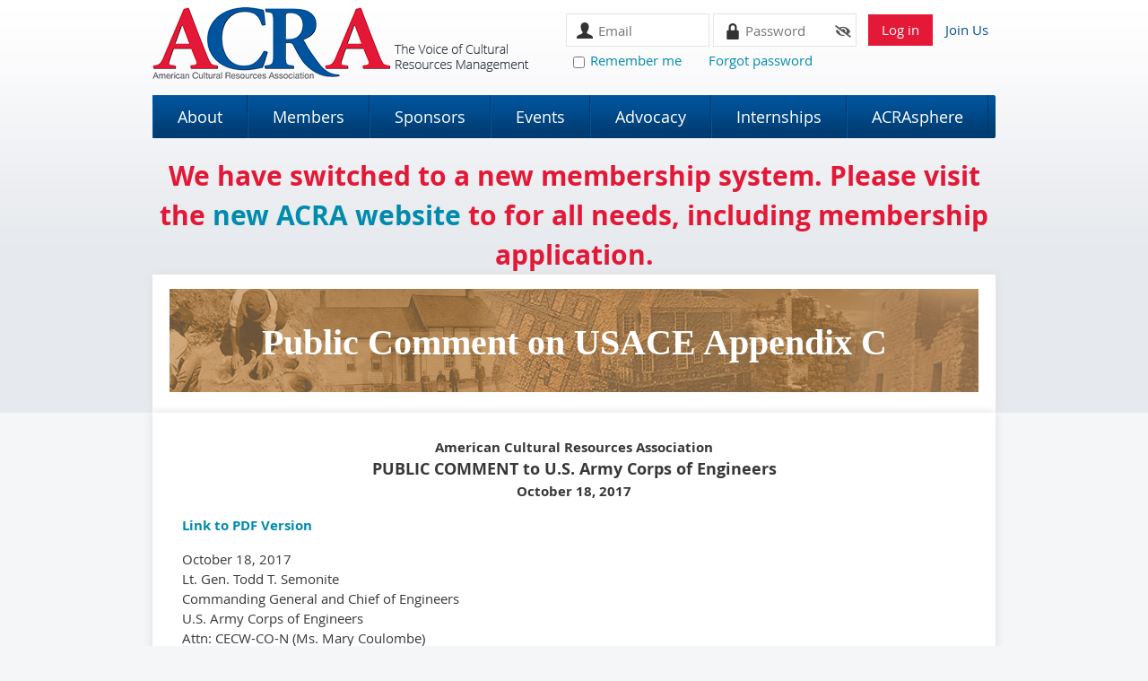

--- FILE ---
content_type: text/html; charset=utf-8
request_url: https://info.acra-crm.org/appendixc
body_size: 11971
content:
<!DOCTYPE html>
<!--[if lt IE 7 ]><html lang="en" class="no-js ie6 "><![endif]-->
<!--[if IE 7 ]><html lang="en" class="no-js ie7 "> <![endif]-->
<!--[if IE 8 ]><html lang="en" class="no-js ie8 "> <![endif]-->
<!--[if IE 9 ]><html lang="en" class="no-js ie9 "><![endif]-->
<!--[if (gt IE 9)|!(IE)]><!--><html lang="en" class="no-js "> <!--<![endif]-->
  <head id="Head1">
		<link rel="stylesheet" type="text/css" href="https://kit-pro.fontawesome.com/releases/latest/css/pro.min.css" />
<meta name="viewport" content="width=device-width, initial-scale=1.0">
<link href="https://sf.wildapricot.org/BuiltTheme/whiteboard_maya_blue.v3.0/current/43e3fea9/Styles/combined.css" rel="stylesheet" type="text/css" /><link href="https://info.acra-crm.org/resources/theme/customStyles.css?t=637593554557810000" rel="stylesheet" type="text/css" /><link href="https://info.acra-crm.org/resources/theme/user.css?t=637400715280000000" rel="stylesheet" type="text/css" /><link href="https://live-sf.wildapricot.org/WebUI/built9.12.1-8e232c8/scripts/public/react/index-84b33b4.css" rel="stylesheet" type="text/css" /><link href="https://live-sf.wildapricot.org/WebUI/built9.12.1-8e232c8/css/shared/ui/shared-ui-compiled.css" rel="stylesheet" type="text/css" /><script type="text/javascript" language="javascript" id="idJavaScriptEnvironment">var bonaPage_BuildVer='9.12.1-8e232c8';
var bonaPage_AdminBackendUrl = '/admin/';
var bonaPage_StatRes='https://live-sf.wildapricot.org/WebUI/';
var bonaPage_InternalPageType = { isUndefinedPage : false,isWebPage : true,isAdminPage : false,isDialogPage : false,isSystemPage : false,isErrorPage : false,isError404Page : false };
var bonaPage_PageView = { isAnonymousView : true,isMemberView : false,isAdminView : false };
var WidgetMode = 0;
var bonaPage_IsUserAnonymous = true;
var bonaPage_ThemeVer='43e3fea9637400715280000000637593554557810000'; var bonaPage_ThemeId = 'whiteboard_maya_blue.v3.0'; var bonaPage_ThemeVersion = '3.0';
var bonaPage_id='18108'; version_id='';
if (bonaPage_InternalPageType && (bonaPage_InternalPageType.isSystemPage || bonaPage_InternalPageType.isWebPage) && window.self !== window.top) { var success = true; try { var tmp = top.location.href; if (!tmp) { top.location = self.location; } } catch (err) { try { if (self != top) { top.location = self.location; } } catch (err) { try { if (self != top) { top = self; } success = false; } catch (err) { success = false; } } success = false; } if (!success) { window.onload = function() { document.open('text/html', 'replace'); document.write('<ht'+'ml><he'+'ad></he'+'ad><bo'+'dy><h1>Wrong document context!</h1></bo'+'dy></ht'+'ml>'); document.close(); } } }
try { function waMetricsGlobalHandler(args) { if (WA.topWindow.waMetricsOuterGlobalHandler && typeof(WA.topWindow.waMetricsOuterGlobalHandler) === 'function') { WA.topWindow.waMetricsOuterGlobalHandler(args); }}} catch(err) {}
 try { if (parent && parent.BonaPage) parent.BonaPage.implementBonaPage(window); } catch (err) { }
try { document.write('<style type="text/css"> .WaHideIfJSEnabled, .HideIfJSEnabled { display: none; } </style>'); } catch(err) {}
var bonaPage_WebPackRootPath = 'https://live-sf.wildapricot.org/WebUI/built9.12.1-8e232c8/scripts/public/react/';</script><script type="text/javascript" language="javascript" src="https://live-sf.wildapricot.org/WebUI/built9.12.1-8e232c8/scripts/shared/bonapagetop/bonapagetop-compiled.js" id="idBonaPageTop"></script><script type="text/javascript" language="javascript" src="https://live-sf.wildapricot.org/WebUI/built9.12.1-8e232c8/scripts/public/react/index-84b33b4.js" id="ReactPublicJs"></script><script type="text/javascript" language="javascript" src="https://live-sf.wildapricot.org/WebUI/built9.12.1-8e232c8/scripts/shared/ui/shared-ui-compiled.js" id="idSharedJs"></script><script type="text/javascript" language="javascript" src="https://live-sf.wildapricot.org/WebUI/built9.12.1-8e232c8/General.js" id=""></script><script type="text/javascript" language="javascript" src="https://sf.wildapricot.org/BuiltTheme/whiteboard_maya_blue.v3.0/current/43e3fea9/Scripts/combined.js" id=""></script><title>Public Comment on Appendix C</title>
<link rel="search" type="application/opensearchdescription+xml" title="info.acra-crm.org" href="/opensearch.ashx" /></head>
  <body id="PAGEID_18108" class="publicContentView LayoutMain">
<div class="mLayout layoutMain state1" id="mLayout">

<script type="text/javascript">
/*
var layoutState = document.getElementById('mLayout');
var rsStateWidth1 = 960;
var rsStateWidth2 = 600;
var rsStateWidth3 = 320;

function SetStateLayout()
{
	var bodyWidth = BonaPage.getInnerWidth();

	layoutState.className = layoutState.className.replace(/\s?state\d+/g,"");

	if( bodyWidth >= rsStateWidth1 )
		layoutState.className += ' state1';
	if( bodyWidth >= rsStateWidth2 && bodyWidth < rsStateWidth1 )
		layoutState.className += ' state2';
	if( bodyWidth < rsStateWidth2 )
		layoutState.className += ' state3';

	// message
	if( !document.getElementById('textWidth') )
	{
		var firstEl = layoutState.getElementsByTagName('div')[0];
		var newDivElem = document.createElement('div');
		newDivElem.id = 'textWidth';
		layoutState.insertBefore(newDivElem, firstEl);
	}
	document.getElementById('textWidth').innerHTML = 'bodyWidth: ' + bodyWidth;
}


jq$(function(){

	SetStateLayout();

	if (window.addEventListener)
	{
		window.addEventListener('resize', function() { SetStateLayout(); }, false);
		window.addEventListener("orientationchange", function() { SetStateLayout(); }, false);
	}

});*/

</script> <!-- header zone -->
		<div class="zoneHeader1">
			<div class="container_12">
				<div class="s1_grid_12 s2_grid_12 s3_grid_12">
<div id="idHeaderContentHolder" data-componentId="Header" class="WaPlaceHolder WaPlaceHolderHeader" style=""><div style=""><div id="id_cFBBPh7" data-componentId="cFBBPh7" class="WaLayoutContainerOnly" style=""><table cellspacing="0" cellpadding="0" class="WaLayoutTable" style=""><tr data-componentId="cFBBPh7_row" class="WaLayoutRow"><td id="id_Adv6vNa" data-componentId="Adv6vNa" class="WaLayoutItem" style="width:48%;"><div id="id_zL7MJci" class="WaLayoutPlaceHolder placeHolderContainer" data-componentId="zL7MJci" style=""><div style=""><div id="id_KxbYLDm" class="WaGadgetOnly WaGadgetContent  gadgetStyleNone" style="" data-componentId="KxbYLDm" ><div class="gadgetStyleBody gadgetContentEditableArea" style="padding-bottom:5px;" data-editableArea="0" data-areaHeight="auto">
<h2 style="margin-top: 5px"><a href="/"><img src="/resources/Pictures/acra-logo.png" alt="" title="" border="0"></a><br></h2>
</div>
</div></div></div></td><td style="" data-componentId="Adv6vNa_separator" class="WaLayoutSeparator"><div style="width: inherit;"></div></td><td id="id_q11Ww7T" data-componentId="q11Ww7T" class="WaLayoutItem" style="width:45%;"><div id="id_j55rSdl" class="WaLayoutPlaceHolder placeHolderContainer" data-componentId="j55rSdl" style=""><div style=""><div id="id_ScdNi6G" class="WaGadgetOnly WaGadgetLoginForm  gadgetStyleNone" style="" data-componentId="ScdNi6G" ><div class="gadgetStyleBody " style=""  data-areaHeight="auto">
<div class="loginContainerForm orientationHorizontal oAuthIsfalse">
  <form method="post" action="https://info.acra-crm.org/Sys/Login" id="id_ScdNi6G_form" class="generalLoginBox"  data-disableInAdminMode="true">
<input type="hidden" name="ReturnUrl" id="id_ScdNi6G_returnUrl" value="">
    <input type="hidden" name="CurrentUrl" id="id_ScdNi6G_currentUrl" value="/appendixc">
    <input type="hidden" name="browserData" id="id_ScdNi6G_browserField">
    <div>
      <div class="loginUserName">
<div class="loginUserNameTextBox">
		<input name="email" type="text" maxlength="100" placeholder="Email"  id="id_ScdNi6G_userName" tabindex="1" class="emailTextBoxControl"/>
	</div>
</div><div class="loginPassword">
    <div class="loginPasswordTextBox">
		<div class="password-wrapper">
			<input 
				name="password" 
				type="password" 
placeholder="Password" 
				maxlength="50" 
				id="id_ScdNi6G_password" 
				tabindex="2" 
				class="passwordTextBoxControl" 
				autocomplete="off"
			/>
			<i class="fa fa-eye-slash toggle-password" toggle="#id_ScdNi6G_password"></i>
		</div>
    </div>
</div>
<script>
  if (!window.__passwordToggleInitialized) {
    window.__passwordToggleInitialized = true;

    $(document).ready(function () {
      $('.toggle-password').each(function () {
        const $icon = $(this);
        const selector = $icon.attr('toggle');
        if (!selector) return;

        const $input = selector.startsWith('#') ? $(selector) : $('#' + selector);
        if (!$input.length) return;

        $icon.on('click', function () {
          try {
            const inputEl = $input[0];
            const currentType = inputEl.getAttribute('type');

            if (currentType === 'password') {
              inputEl.setAttribute('type', 'text');
              $icon.removeClass('fa-eye-slash').addClass('fa-eye');
            } else {
              inputEl.setAttribute('type', 'password');
              $icon.removeClass('fa-eye').addClass('fa-eye-slash');
            }
          } catch (err) {
            console.warn('Password toggle error:', err.message);
          }
        });
      });
    });
  }
</script>
	 
      	  
        <div style="display:inline-block; vertical-align:bottom">
             
    <input id="g-recaptcha-invisible_ScdNi6G" name="g-recaptcha-invisible" value="recaptcha" type="hidden"/> 
    <div id="recapcha_placeholder_ScdNi6G" style="display:none"></div>
    <span id="idReCaptchaValidator_ScdNi6G" errorMessage="Please verify that you are not a robot" style="display:none" validatorType="method" ></span>
    <script>
        $("#idReCaptchaValidator_ScdNi6G").on( "wavalidate", function(event, validationResult) {
            if (grecaptcha.getResponse(widgetId_ScdNi6G).length == 0){
                grecaptcha.execute(widgetId_ScdNi6G);	
                validationResult.shouldStopValidation = true;
                return;
            }

            validationResult.result = true;
        });
  
            var widgetId_ScdNi6G;

            var onloadCallback_ScdNi6G = function() {
                // Renders the HTML element with id 'recapcha_placeholder_ScdNi6G' as a reCAPTCHA widget.
                // The id of the reCAPTCHA widget is assigned to 'widgetId_ScdNi6G'.
                widgetId_ScdNi6G = grecaptcha.render('recapcha_placeholder_ScdNi6G', {
                'sitekey' : '6LfmM_UhAAAAAJSHT-BwkAlQgN0mMViOmaK7oEIV',
                'size': 'invisible',
                'callback': function(){
                    document.getElementById('g-recaptcha-invisible_ScdNi6G').form.submit();
                },
                'theme' : 'light'
            });
        };
    </script>
	
    <script src="https://www.google.com/recaptcha/api.js?onload=onloadCallback_ScdNi6G&render=explicit" async defer></script>

  
        </div>
      <div class="loginAction">
	<input type="submit" onclick="if (!WA.isWidgetMode && !browserInfo.clientCookiesEnabled()) {alert('Warning: browser cookies disabled. Please enable them to use this website.'); return false;}"  name="ctl03$ctl02$loginViewControl$loginControl$Login" value="Log in" id="id_ScdNi6G_loginAction"  tabindex="4" class="loginButton loginButtonControl"/>	
</div></div>
    <div>
      <div class="loginActionRememberMe"><input id="id_ScdNi6G_rememberMe" type="checkbox" name="rememberMe" tabindex="3" class="rememberMeCheckboxControl"/><label for="id_ScdNi6G_rememberMe">Remember me</label></div><div class="loginPasswordForgot">
		<a rel="nofollow" href="https://info.acra-crm.org/Sys/ResetPasswordRequest">Forgot password</a>
	</div>
</div>     
  </form></div>
<script>
  jq$().ready(function() {
    var browserField = document.getElementById('id_ScdNi6G' + '_browserField');

    if (browserField) {
      browserField.value = browserInfo.getBrowserCapabilitiesData();
    }

    jq$('#id_ScdNi6G' + '_form').FormValidate();
    jq$('.WaGadgetLoginForm form').attr('data-disableInAdminMode', 'false');
  });
</script>
</div>
</div></div></div></td><td style="" data-componentId="q11Ww7T_separator" class="WaLayoutSeparator"><div style="width: inherit;"></div></td><td id="id_zCwVBUu" data-componentId="zCwVBUu" class="WaLayoutItem" style="width:6%;"><div id="id_9s5JAiO" class="WaLayoutPlaceHolder placeHolderContainer" data-componentId="9s5JAiO" style=""><div style=""><div id="id_IQFLAvJ" class="WaGadgetOnly WaGadgetCustomHTML  gadgetStyleNone" style="" data-componentId="IQFLAvJ" ><div class="gadgetStyleBody " style=""  data-areaHeight="auto">
<a class="join-us-link" href="/join-acra">Join Us</a></div>
</div></div></div></td></tr></table> </div></div>
</div></div>
			</div>
		</div>
		<div class="zoneHeader2">
			<div class="container_12">
				<div class="s1_grid_12 s2_grid_12 s3_grid_12">
<div id="id_Header1" data-componentId="Header1" class="WaPlaceHolder WaPlaceHolderHeader1" style=""><div style="padding-top:0px;padding-right:0px;padding-bottom:0px;padding-left:0px;"><div id="id_yOhi7Wr" class="WaGadgetFirst WaGadgetMenuHorizontal  menuStyle003" style="" data-componentId="yOhi7Wr" ><div class="menuBackground"></div>
<div class="menuInner">
	<ul class="firstLevel">
<li class=" ">
	<div class="item">
		<a href="https://info.acra-crm.org/" title="Home"><span>Home</span></a>
</div>
</li>
	
<li class=" dir">
	<div class="item">
		<a href="https://info.acra-crm.org/about" title="About"><span>About</span></a>
<ul class="secondLevel">
<li class=" ">
	<div class="item">
		<a href="https://info.acra-crm.org/mission" title="Mission"><span>Mission</span></a>
</div>
</li>
	
<li class=" ">
	<div class="item">
		<a href="https://info.acra-crm.org/leadership" title="Leadership"><span>Leadership</span></a>
</div>
</li>
	
<li class=" dir">
	<div class="item">
		<a href="https://info.acra-crm.org/page-18066" title="Committees"><span>Committees</span></a>
<ul class="secondLevel">
<li class=" ">
	<div class="item">
		<a href="https://info.acra-crm.org/collections" title="Collections Management and Curation Committee"><span>Collections Management and Curation Committee</span></a>
</div>
</li>
	
<li class=" ">
	<div class="item">
		<a href="https://info.acra-crm.org/page-18137" title="Academic Outreach"><span>Academic Outreach</span></a>
</div>
</li>
	
</ul>
</div>
</li>
	
<li class=" ">
	<div class="item">
		<a href="https://info.acra-crm.org/code-of-ethics" title="Code of Ethics"><span>Code of Ethics</span></a>
</div>
</li>
	
<li class=" ">
	<div class="item">
		<a href="https://info.acra-crm.org/partners" title="Partners"><span>Partners</span></a>
</div>
</li>
	
<li class=" dir">
	<div class="item">
		<a href="https://info.acra-crm.org/archives" title="Newsletters &amp; Archives"><span>Newsletters &amp; Archives</span></a>
<ul class="secondLevel">
<li class=" ">
	<div class="item">
		<a href="https://info.acra-crm.org/acra_news" title="ACRA News Archives"><span>ACRA News Archives</span></a>
</div>
</li>
	
</ul>
</div>
</li>
	
<li class=" ">
	<div class="item">
		<a href="https://info.acra-crm.org/Contact-ACRA" title="Contact Us"><span>Contact Us</span></a>
</div>
</li>
	
</ul>
</div>
</li>
	
<li class=" dir">
	<div class="item">
		<a href="https://info.acra-crm.org/members" title="Members"><span>Members</span></a>
<ul class="secondLevel">
<li class=" ">
	<div class="item">
		<a href="https://info.acra-crm.org/member-directory" title="Member Directory"><span>Member Directory</span></a>
</div>
</li>
	
<li class=" ">
	<div class="item">
		<a href="https://info.acra-crm.org/member-benefits" title="Member Benefits"><span>Member Benefits</span></a>
</div>
</li>
	
<li class=" dir">
	<div class="item">
		<a href="https://info.acra-crm.org/member-resources" title="Member Resources"><span>Member Resources</span></a>
<ul class="secondLevel">
<li class=" ">
	<div class="item">
		<a href="https://info.acra-crm.org/page-18070" title="Salary and Industry Surveys"><span>Salary and Industry Surveys</span></a>
</div>
</li>
	
<li class=" ">
	<div class="item">
		<a href="https://info.acra-crm.org/healthsafety" title="Health &amp; Safety"><span>Health &amp; Safety</span></a>
</div>
</li>
	
<li class=" dir">
	<div class="item">
		<a href="https://info.acra-crm.org/awards" title="Awards"><span>Awards</span></a>
<ul class="secondLevel">
<li class=" ">
	<div class="item">
		<a href="https://info.acra-crm.org/nominate" title="Call for Award Nominations"><span>Call for Award Nominations</span></a>
</div>
</li>
	
</ul>
</div>
</li>
	
<li class=" ">
	<div class="item">
		<a href="https://info.acra-crm.org/page-18072" title="Regulatory Information"><span>Regulatory Information</span></a>
</div>
</li>
	
<li class=" ">
	<div class="item">
		<a href="https://info.acra-crm.org/jobs" title="Jobs and RFP Listings"><span>Jobs and RFP Listings</span></a>
</div>
</li>
	
</ul>
</div>
</li>
	
<li class=" ">
	<div class="item">
		<a href="https://info.acra-crm.org/mpp" title="Membership Patron Program"><span>Membership Patron Program</span></a>
</div>
</li>
	
<li class=" ">
	<div class="item">
		<a href="https://info.acra-crm.org/page-18073" title="Member Forum"><span>Member Forum</span></a>
</div>
</li>
	
<li class=" ">
	<div class="item">
		<a href="https://info.acra-crm.org/join-acra" title="Join ACRA"><span>Join ACRA</span></a>
</div>
</li>
	
</ul>
</div>
</li>
	
<li class=" dir">
	<div class="item">
		<a href="https://info.acra-crm.org/sponsors" title="Sponsors"><span>Sponsors</span></a>
<ul class="secondLevel">
<li class=" ">
	<div class="item">
		<a href="https://info.acra-crm.org/current-sponsors" title="Current Sponsors"><span>Current Sponsors</span></a>
</div>
</li>
	
<li class=" ">
	<div class="item">
		<a href="https://info.acra-crm.org/sponsor-benefits" title="Sponsor Benefits"><span>Sponsor Benefits</span></a>
</div>
</li>
	
<li class=" ">
	<div class="item">
		<a href="https://info.acra-crm.org/sponsor-now" title="Sponsor Now"><span>Sponsor Now</span></a>
</div>
</li>
	
</ul>
</div>
</li>
	
<li class=" dir">
	<div class="item">
		<a href="https://info.acra-crm.org/events" title="Events"><span>Events</span></a>
<ul class="secondLevel">
<li class=" dir">
	<div class="item">
		<a href="https://info.acra-crm.org/continuing-education" title="Continuing Education"><span>Continuing Education</span></a>
<ul class="secondLevel">
<li class=" ">
	<div class="item">
		<a href="https://info.acra-crm.org/webinarsondemand" title="Webinars On Demand"><span>Webinars On Demand</span></a>
</div>
</li>
	
<li class=" ">
	<div class="item">
		<a href="https://info.acra-crm.org/pastwebinars" title="Past Webinars"><span>Past Webinars</span></a>
</div>
</li>
	
</ul>
</div>
</li>
	
<li class=" ">
	<div class="item">
		<a href="https://info.acra-crm.org/upcomingevents" title="Event Calendar"><span>Event Calendar</span></a>
</div>
</li>
	
<li class=" ">
	<div class="item">
		<a href="https://info.acra-crm.org/annual-conference-2022" title="2022 Annual Conference"><span>2022 Annual Conference</span></a>
</div>
</li>
	
<li class=" ">
	<div class="item">
		<a href="https://info.acra-crm.org/previous-conferences" title="Previous Conferences"><span>Previous Conferences</span></a>
</div>
</li>
	
</ul>
</div>
</li>
	
<li class=" dir">
	<div class="item">
		<a href="https://info.acra-crm.org/advocacy" title="Advocacy"><span>Advocacy</span></a>
<ul class="secondLevel">
<li class=" ">
	<div class="item">
		<a href="https://info.acra-crm.org/page-18095" title="Take Action"><span>Take Action</span></a>
</div>
</li>
	
<li class=" ">
	<div class="item">
		<a href="https://info.acra-crm.org/page-18084" title="Advocacy Fund"><span>Advocacy Fund</span></a>
</div>
</li>
	
<li class=" ">
	<div class="item">
		<a href="https://info.acra-crm.org/latestnews" title="Latest News"><span>Latest News</span></a>
</div>
</li>
	
<li class=" ">
	<div class="item">
		<a href="https://info.acra-crm.org/crmday" title="CRM Day on the Hill"><span>CRM Day on the Hill</span></a>
</div>
</li>
	
<li class=" dir">
	<div class="item">
		<a href="https://info.acra-crm.org/priorities-and-positions" title="Priorities and Positions"><span>Priorities and Positions</span></a>
<ul class="secondLevel">
<li class=" ">
	<div class="item">
		<a href="https://info.acra-crm.org/page-18082" title="DAPL Statement"><span>DAPL Statement</span></a>
</div>
</li>
	
<li class="sel ">
	<div class="item">
		<a href="https://info.acra-crm.org/appendixc" title="Comment on Appendix C"><span>Comment on Appendix C</span></a>
</div>
</li>
	
<li class=" ">
	<div class="item">
		<a href="https://info.acra-crm.org/NHPA_hearing" title="Statement on NHPA Hearing"><span>Statement on NHPA Hearing</span></a>
</div>
</li>
	
</ul>
</div>
</li>
	
</ul>
</div>
</li>
	
<li class=" ">
	<div class="item">
		<a href="https://info.acra-crm.org/internships" title="Internships"><span>Internships</span></a>
</div>
</li>
	
<li class=" ">
	<div class="item">
		<a href="https://info.acra-crm.org/acrasphere" title="ACRAsphere"><span>ACRAsphere</span></a>
</div>
</li>
	
</ul>
</div>

<script type="text/javascript">
	jq$(function()
	{
		var gadgetHorMenu = jq$('#id_yOhi7Wr'),
			gadgetHorMenuContainer = gadgetHorMenu.find('.menuInner'),
			firstLevelMenu = gadgetHorMenu.find('ul.firstLevel'),
			holderInitialMenu = firstLevelMenu.children(),
			outsideItems = null,
			phantomElement = '<li class="phantom"><div class="item"><a href="#"><span>&#x2261;</span></a><ul class="secondLevel"></ul></div></li>',
			placeHolder = gadgetHorMenu.parents('.WaLayoutPlaceHolder'),
			placeHolderId = placeHolder && placeHolder.attr('data-componentId'),
			mobileState = false,
			rsStateWidth2 = 617,
			isTouchSupported = !!(('ontouchstart' in window) || (window.DocumentTouch && document instanceof DocumentTouch) || (navigator.msPointerEnabled && navigator.msMaxTouchPoints));


		function resizeMenu()
		{
			var i,
				len,
				fitMenuWidth = 0,
				menuItemPhantomWidth = 80;

			// background track
			gadgetHorMenu.find('.menuBackground').css(
			{
				'width': jq$('body').width(),
				'left': ( ( jq$('body').width() - gadgetHorMenu.width() ) * -0.5 )
			});

			firstLevelMenu.html( holderInitialMenu).removeClass('adapted').css({ width: 'auto' }); // restore initial menu

			if( !gadgetHorMenuContainer.find('.menuButton').size() )
			{
				gadgetHorMenuContainer.prepend('<div class="menuButton"></div>');

				gadgetHorMenuContainer.find('.menuButton').on("click",function()
				{
					gadgetHorMenuContainer.find('ul.firstLevel').toggle();
					return false;
				});

				jq$('body').on("click",function()
				{
					if( mobileState )
						gadgetHorMenuContainer.find('ul.firstLevel').hide();
				});
			}

			// for state 3
			if( jq$(window).width() < rsStateWidth2 && mobileState == false )
			{
				gadgetHorMenuContainer.find('ul.firstLevel').attr('style','');
				mobileState = true;

				return false;
			}

			if( jq$(window).width() >= rsStateWidth2 )
			{
				gadgetHorMenuContainer.find('ul.firstLevel').attr('style','');
				mobileState = false;
			}


			if( firstLevelMenu.width() > gadgetHorMenuContainer.width() ) // if menu oversize
			{
				menuItemPhantomWidth = firstLevelMenu.addClass('adapted').append( phantomElement).children('.phantom').width();

				for( i = 0, len = holderInitialMenu.size(); i <= len; i++ )
				{
					fitMenuWidth += jq$( holderInitialMenu.get(i) ).width();

					if( fitMenuWidth + menuItemPhantomWidth > gadgetHorMenuContainer.width() )
					{
						outsideItems = firstLevelMenu.children(':gt('+(i-1)+'):not(.phantom)').remove();
						firstLevelMenu.find('.phantom > .item > ul').append( outsideItems);
						break;
					}
				}
				gadgetHorMenu.find('.phantom > .item > a').click(function(){ return false; });
			}

			disableFirstTouch();

			firstLevelMenu.css( 'width', '' ); // restore initial menu width
			firstLevelMenu.children().removeClass('last-child').eq(-1).addClass('last-child'); // add last-child mark
		}

		resizeMenu();

		jq$(window).resize(function()
		{
			resizeMenu();
		});

		jq$(window).load(function(){
			resizeMenu();
		});

		function onLayoutColumnResized(sender, args)
		{
			args = args || {};

			if (placeHolderId && (placeHolderId == args.leftColPlaceHolderId || placeHolderId == args.rightColPlaceHolderId))
			{
				resizeMenu();
			}
		}

		BonaPage.addPageStateHandler(BonaPage.PAGE_PARSED, function() { WA.Gadgets.LayoutColumnResized.addHandler(onLayoutColumnResized); });
		BonaPage.addPageStateHandler(BonaPage.PAGE_UNLOADED, function() { WA.Gadgets.LayoutColumnResized.removeHandler(onLayoutColumnResized); });


        function disableFirstTouch()
        {
          if (!isTouchSupported) return;


          jq$('#id_yOhi7Wr').find('.menuInner li.dir > .item > a').on( 'click', function(event)
          {
            if( !this.touchCounter )
              this.touchCounter = 0;

            if( this.touchCounter >= 1 )
            {
              this.touchCounter = 0;
              return true;
            }
            this.touchCounter++;

            if (!mobileState)
            {
              WA.stopEventDefault(event);
            }
          });

          jq$('#id_yOhi7Wr').find('.menuInner li.dir > .item > a').on( 'mouseout', function(event)
          {
            if( !this.touchCounter )
              this.touchCounter = 0;
            this.touchCounter = 0;
          });
        }

        disableFirstTouch();

	});
</script></div><div id="id_AzAJkQn" class="WaGadgetLast WaGadgetContent  gadgetStyleNone" style="" data-componentId="AzAJkQn" ><div class="gadgetStyleBody gadgetContentEditableArea" style="" data-editableArea="0" data-areaHeight="auto">
<p align="center"><font color="#E31836"><span style="font-size: 30px;"><strong>We have switched to a new membership system.&nbsp;</strong></span></font><strong style="font-size: 30px; color: rgb(227, 24, 54);">Please visit the <a href="https://acra-crm.org" target="_blank">new ACRA website</a> to for all needs, including membership application.</strong></p></div>
</div></div>
</div></div>
			</div>
		</div>
		<div class="zoneHeader3">
			<div class="container_12">
				<div class="s1_grid_12 s2_grid_12 s3_grid_12">
</div>
			</div>
		</div>
		<div class="zoneHeader4">
			<div class="container_12">
				<div class="s1_grid_12 s2_grid_12 s3_grid_12">
<div id="id_Header3" data-componentId="Header3" class="WaPlaceHolder WaPlaceHolderHeader3" style=""><div style=""><div id="id_BuGREFG" class="WaGadgetFirst WaGadgetContent  gadgetStyleNone" style="background-image:url(&#39;/resources/Pictures/title-bg.jpg&#39;);background-position:left top;" data-componentId="BuGREFG" ><div class="gadgetStyleBody gadgetContentEditableArea" style="padding-top:30px;padding-right:10px;padding-bottom:30px;padding-left:10px;" data-editableArea="0" data-areaHeight="auto">
<div class="page-heading">
  <h1 align="center"><font color="#ffffff" face="Times New Roman"><span style="font-size: 40px;">Public Comment on USACE Appendix C</span></font></h1>
</div>
</div>
</div><div id="id_bbnwQQJ" class="WaGadgetLast WaGadgetBreadcrumbs  gadgetStyleNone" style="" data-componentId="bbnwQQJ" ><div class="gadgetStyleBody " style=""  data-areaHeight="auto">
<ul>
<li><a href="https://info.acra-crm.org/">Home</a></li>
<li><a href="https://info.acra-crm.org/advocacy">Advocacy</a></li>
<li><a href="https://info.acra-crm.org/priorities-and-positions">Priorities and Positions</a></li>
<li class="last">Comment on Appendix C</li>
</ul>
</div>
</div></div>
</div></div>
			</div>
		</div>
		<!-- /header zone -->

<!-- content zone -->
	<div class="zoneContent">
		<div class="container_12">
			<div class="s1_grid_12 s2_grid_12 s3_grid_12">
<div id="idPrimaryContentBlock1Content" data-componentId="Content" class="WaPlaceHolder WaPlaceHolderContent" style=""><div style=""><div id="id_dfuKQYv" class="WaGadgetOnly WaGadgetContent  gadgetStyleNone" style="" data-componentId="dfuKQYv" ><div class="gadgetStyleBody gadgetContentEditableArea" style="" data-editableArea="0" data-areaHeight="auto">
<p align="center"><strong>American Cultural Resources Association<br>
<font style="font-size: 18px;">PUBLIC COMMENT to U.S. Army Corps of Engineers<br></font></strong><strong>October 18, 2017</strong></p>

<p align="left"><strong><a href="/resources/Documents/USACE_ACRA_FinalComments_10_18_2017.pdf" target="_blank">Link to PDF Version</a></strong></p>

<p>October 18, 2017<br>Lt. Gen. Todd T. Semonite<br>Commanding General and Chief of Engineers<br>U.S. Army Corps of Engineers<br>Attn: CECW-CO-N (Ms. Mary Coulombe)<br>441 G St. NW<br>Washington, DC 20314-1000</p>

<p>Re: COE-2017-0004</p>

<p>Dear General Semonite:</p>

<p>This letter provides the comments of the American Cultural Resources Association (ACRA) regarding the U.S. Army Corps of Engineers&#8217; (USACE) notice titled "United States Army, Corps of Engineers; Subgroup to the Department of Defense (DoD) Regulatory Reform Task Force, Review of Existing Rules," Docket No. COE-2017-0004, 82 Fed. Reg. 33470 (Notice). The Notice was promulgated by the USACE Subgroup to the DoD Regulatory Reform Task Force in accordance with Executive Order (EO) 13777, &#8220;Enforcing the Regulatory Reform Agenda.&#8221; We appreciate the opportunity to provide input on this important issue.</p>

<p>ACRA is the national trade association supporting and promoting the common interests of cultural resource management (CRM) firms of all sizes, types and specialties. Our member firms undertake much of the legally-mandated CRM studies and investigations conducted in the United States. We offer comments as skilled practitioners that regularly work with the USACE to consider the impacts of federal actions on historic resources&#8211; these resources represent a tangible and significant component of our shared heritage.</p>

<p>ACRA strongly recommends that the USACE take this opportunity to revise or replace Appendix C of 33 CFR part 325. Appendix C has proven problematic in several ways and has left the USACE vulnerable to litigation. An even greater concern is that the Appendix C procedures have not been applied consistently by USACE districts across the country. The inconsistent application of these rules limits the USACE&#8217;s ability to fulfill its role as a strong steward of America&#8217;s historic and prehistoric heritage. Moreover, the lack of consistent application has resulted in inefficiencies in project permitting schedules and budgets. Some specific issues regarding Appendix C include:</p>

<ul>
  <li>The Project Review Area (PRA) and areas of jurisdiction delineations used by USACE under Appendix C are often exceedingly narrow, and do not consider the full range of direct or indirect reasonable foreseeable and cumulative effects of their permitted work. Properties of religious and cultural significance are not explicitly discussed in Appendix C. We recommend broadening the PRA to account for potential effects on historic properties of all kinds.</li></ul>

<ul>
  <li>Under Appendix C, PRA delineations are often geographically disjointed from other portions of review areas that adhere to Section 106 of the National Historic Preservation Act (NHPA), as amended. This increases the potential for redundant and/or incomplete field surveys, efforts to identify other historic properties, and government to government consultation. The timing of the PRA delineation is frequently incompatible with defining the Area of Potential Effects (APE) in the Section 106 process. This disjuncture impairs review efficiency and outcomes. We believe that discarding Appendix C in favor of the established and proven approach under 36 CFR §800.14 (as part of the implementing regulations of the National Historic Preservation Act) is the most effective option and would greatly streamline and improve your regulatory process.</li></ul>

<ul>
  <li>Appendix C does not include all current definitions used in 36 CFR Part 800 (the implementing regulations of the NHPA) and other federal laws, so one must refer to the 2005 interim guidance, as well as the guidance clarification enacted in 2007, to attempt to reconcile 36 CFR Part 800 with Appendix C. Please consider changes to synchronize Appendix C with 36 CRF 800, especially with respect to aligning the terms and definitions used and insuring the concurrence of these alternate procedures with the Advisory Council on Historic Preservation (§800.14 Federal agency program alternatives).</li></ul>

<ul>
  <li>Appendix C does not place sufficient emphasis on effective tribal consultation. Although USACE&#8217;s Interim Guidance of April 25, 2005 has a section on tribal consultation to draw attention to this important part of the identification and review process, the guidance are applied inconsistently and do not adequately explain the importance of respectful, open dialog in that identification process. Though a clarification to the 2005 interim guidance was issued in 2007 that applied a new consultation standard to general permits or non-reporting permits (GPs, NWPs), again we offer that it is applied inconsistently across USACE districts to these permit categories. The inconsistencies and inadequacies of the current guidance continue to undermine the already tenuous relationships between Tribal entities and the USACE, and ultimately results in significant impediments to successful consultation. Successor regulations to Appendix C should mandate a more extensive consultation process that more clearly defines what constitutes good faith consultation and could mitigate USACE litigation risk.</li></ul>

<p>We recommend that USACE discard Appendix C and make use of the flexibility offered by 36 CFR §800.14 to design a new compliance process that addresses the points raised herein. In doing so, USACE should examine the whole range of activities covered by both individual and general permits; consider the potential of different types of activities to affect different kinds of historic properties, both directly and indirectly; and develop programmatic approaches to Section 106 that are in compliance with the law, compatible with the permitting process and the needs of permittees, and also enable USACE to take into account the full range of effects of its undertakings on historic properties. We believe the use of Appendix C makes the USACE regulatory process more difficult and time-consuming, and the changes recommended above would directly address the directives of EO 13777 and EO 13807 targeting regulatory reform.</p>

<p>There are numerous examples of effective programmatic and alternative approaches to Section 106 implementation that demonstrate how effective cultural resource protection can be accomplished without undue burdens upon stakeholders, and in a reasonably efficient manner. A process developed under §800.14 could achieve efficiency of Section 106 implementation while accommodating the needs of USACE permittees.</p>

<p>Again, ACRA thanks you for the opportunity to comment on the proposed rulemaking. We look forward to reviewing any proposed rules and commenting on this issue in the future.&nbsp;</p>

<p>Sincerely,</p>

<p>/s/</p>

<p>Kimberly L. Redman, M.A., RPA <br>President<br>American Cultural Resources Association</p>

<p><em>ACRA is the national trade association</em> <em><span style="background-color: white;">supporting and promoting the common interests of cultural resource management (CRM) firms. Our member firms have a vital role in the Section 106 process, helping clients by identifying and assessing historic and cultural resources prior to development, and by recommending responsible solutions that appropriately balance preservation values with development goals. Our member firms work throughout the United States for and with a wide variety of federal, state, and local agencies, developers, Indian tribes, and community organizations. As a result, ACRA&#8217;s collective expertise and decades of experience with Section 106 make us a particularly valuable resource for policymakers, regulators, the media, and the general public. Learn more about ACRA at www.acra-crm.org.</span></em></p>
</div>
</div></div>
</div></div>
		</div>
	</div>
	<!-- /content zone -->

<!-- footer zone -->
		<div class="zoneFooter1">
			<div class="container_12">
				<div class="s1_grid_12 s2_grid_12 s3_grid_12">
<div id="idFooterContentHolder" data-componentId="Footer" class="WaPlaceHolder WaPlaceHolderFooter" style=""><div style=""><div id="id_8mhRXG1" data-componentId="8mhRXG1" class="WaLayoutContainerOnly" style=""><table cellspacing="0" cellpadding="0" class="WaLayoutTable" style=""><tr data-componentId="8mhRXG1_row" class="WaLayoutRow"><td id="id_dnLPo9M" data-componentId="dnLPo9M" class="WaLayoutItem" style="width:25%;"><div id="id_VvNtHkd" class="WaLayoutPlaceHolder placeHolderContainer" data-componentId="VvNtHkd" style=""><div style=""><div id="id_H4c9dPi" class="WaGadgetOnly WaGadgetSocialProfile  gadgetThemeStyle" style="margin-top:0px;margin-bottom:0px;" data-componentId="H4c9dPi" ><div class="gadgetStyleTitle" style=" "><h4 class="gadgetTitleH4">
CONNECT WITH US</h4></div>
<div class="gadgetStyleBody " style=""  data-areaHeight="auto">
<ul class="orientationHorizontal  alignLeft" >


<li>
				<a href="http://www.facebook.com/pages/American-Cultural-Resources-Association/373129249407555" title="Facebook" class="Facebook" target="_blank"></a>
			</li>
<li>
				<a href="https://x.com/wildapricot" title="X" class="X" target="_blank"></a>
			</li>
<li>
				<a href="https://www.linkedin.com/company/acracrm" title="LinkedIn" class="LinkedIn" target="_blank"></a>
			</li>
		
</ul>

</div>
</div></div></div></td><td style="" data-componentId="dnLPo9M_separator" class="WaLayoutSeparator"><div style="width: inherit;"></div></td><td id="id_HQKeJ39" data-componentId="HQKeJ39" class="WaLayoutItem" style="width:25%;"><div id="id_SI4hD9Y" class="WaLayoutPlaceHolder placeHolderContainer" data-componentId="SI4hD9Y" style=""><div style=""><div id="id_ezXYAgS" class="WaGadgetOnly WaGadgetContent  gadgetStyleNone" style="margin-bottom:7px;" data-componentId="ezXYAgS" ><div class="gadgetStyleTitle" style=" "><h4 class="gadgetTitleH4">
CONTACT US</h4></div>
<div class="gadgetStyleBody gadgetContentEditableArea" style="" data-editableArea="0" data-areaHeight="auto">
ACRA Headquarters <br>1025 Thomas Jefferson Street NW<br>Suite 400 West<br>Washington, DC 20007</div>
</div></div></div></td><td style="" data-componentId="HQKeJ39_separator" class="WaLayoutSeparator"><div style="width: inherit;"></div></td><td id="id_8nGUZHU" data-componentId="8nGUZHU" class="WaLayoutItem" style="width:25%;"><div id="id_yM4jWjl" class="WaLayoutPlaceHolder placeHolderContainer" data-componentId="yM4jWjl" style=""><div style=""><div id="id_SAbuuGZ" class="WaGadgetOnly WaGadgetContent  gadgetStyleNone" style="" data-componentId="SAbuuGZ" ><div class="gadgetStyleBody gadgetContentEditableArea" style="" data-editableArea="0" data-areaHeight="auto">
<p><br></p>

<p>Local: 202-367-9094<br>
FAX: 866-875-6492<br>
Email: <a style="color:#fff;" href="mailto:info@acra-crm.org">Headquarters</a><br></p>
</div>
</div></div></div></td><td style="" data-componentId="8nGUZHU_separator" class="WaLayoutSeparator"><div style="width: inherit;"></div></td><td id="id_cmO7ZeS" data-componentId="cmO7ZeS" class="WaLayoutItem" style="width:25%;"><div id="id_WPak3hF" class="WaLayoutPlaceHolder placeHolderContainer" data-componentId="WPak3hF" style=""><div style=""><div id="id_xCRkY5W" class="WaGadgetOnly WaGadgetSiteSearch  gadgetStyleNone" style="" data-componentId="xCRkY5W" ><div class="gadgetStyleTitle" style=" "><h4 class="gadgetTitleH4">
SEARCH</h4></div>
<div class="gadgetStyleBody " style=""  data-areaHeight="auto">
<div class="searchBoxOuter alignLeft">
	<div class="searchBox">
<form method="post" action="https://info.acra-crm.org/Sys/Search" id="id_xCRkY5W_form" class="generalSearchBox"  data-disableInAdminMode="true">
<span class="searchBoxFieldContainer"><input class="searchBoxField" type="text" name="searchString" id="idid_xCRkY5W_searchBox" value="" maxlength="300" autocomplete="off"  placeholder="Enter search string"></span>
<div class="autoSuggestionBox" id="idid_xCRkY5W_resultDiv"></div>
</form></div>
	</div>
	<script type="text/javascript">
		(function(){

			function init()
			{
				var model = {};
				model.gadgetId = 'idid_xCRkY5W';
				model.searchBoxId = 'idid_xCRkY5W_searchBox';
				model.resultDivId = 'idid_xCRkY5W_resultDiv';
				model.selectedTypes = '7';
				model.searchTemplate = 'https://info.acra-crm.org/Sys/Search?q={0}&types={1}&page={2}';
				model.searchActionUrl = '/Sys/Search/DoSearch';
				model.GoToSearchPageTextTemplate = 'Search for &#39;{0}&#39;';
				model.autoSuggest = true;
				var WASiteSearch = new WASiteSearchGadget(model);
			}

			jq$(document).ready(init);
		}) ();
	</script>
</div>
</div></div></div></td></tr></table> </div></div>
</div></div>
			</div>
		</div>
		<div class="zoneFooter2">
			<div class="container_12">
				<div class="s1_grid_12 s2_grid_12 s3_grid_12">
</div>
			</div>
		</div>
		<div class="zoneFooter3">
			<div class="container_12">
				<div class="s1_grid_12 s2_grid_12 s3_grid_12">
</div>
<div class="s1_grid_12 s2_grid_12 s3_grid_12">
<div id="idFooterPoweredByContainer">
	<span id="idFooterPoweredByWA">
Powered by <a href="http://www.wildapricot.com" target="_blank">Wild Apricot</a> Membership Software</span>
</div>
</div>
</div>
		</div>
		<!-- /footer zone -->

<div id="idCustomJsContainer" class="cnCustomJsContainer">
<!-- Global site tag (gtag.js) - Google Analytics -->
<script async src="https://www.googletagmanager.com/gtag/js?id=UA-152409849-1">
try
{
    
}
catch(err)
{}</script>
<script>
try
{
    
  window.dataLayer = window.dataLayer || [];
  function gtag(){dataLayer.push(arguments);}
  gtag('js', new Date());

  gtag('config', 'UA-152409849-1');

}
catch(err)
{}</script>
</div>
</div></body>
</html>
<script type="text/javascript">if (window.BonaPage && BonaPage.setPageState) { BonaPage.setPageState(BonaPage.PAGE_PARSED); }</script>

--- FILE ---
content_type: text/html; charset=utf-8
request_url: https://www.google.com/recaptcha/api2/anchor?ar=1&k=6LfmM_UhAAAAAJSHT-BwkAlQgN0mMViOmaK7oEIV&co=aHR0cHM6Ly9pbmZvLmFjcmEtY3JtLm9yZzo0NDM.&hl=en&v=N67nZn4AqZkNcbeMu4prBgzg&theme=light&size=invisible&anchor-ms=20000&execute-ms=30000&cb=byrf60edlghi
body_size: 49739
content:
<!DOCTYPE HTML><html dir="ltr" lang="en"><head><meta http-equiv="Content-Type" content="text/html; charset=UTF-8">
<meta http-equiv="X-UA-Compatible" content="IE=edge">
<title>reCAPTCHA</title>
<style type="text/css">
/* cyrillic-ext */
@font-face {
  font-family: 'Roboto';
  font-style: normal;
  font-weight: 400;
  font-stretch: 100%;
  src: url(//fonts.gstatic.com/s/roboto/v48/KFO7CnqEu92Fr1ME7kSn66aGLdTylUAMa3GUBHMdazTgWw.woff2) format('woff2');
  unicode-range: U+0460-052F, U+1C80-1C8A, U+20B4, U+2DE0-2DFF, U+A640-A69F, U+FE2E-FE2F;
}
/* cyrillic */
@font-face {
  font-family: 'Roboto';
  font-style: normal;
  font-weight: 400;
  font-stretch: 100%;
  src: url(//fonts.gstatic.com/s/roboto/v48/KFO7CnqEu92Fr1ME7kSn66aGLdTylUAMa3iUBHMdazTgWw.woff2) format('woff2');
  unicode-range: U+0301, U+0400-045F, U+0490-0491, U+04B0-04B1, U+2116;
}
/* greek-ext */
@font-face {
  font-family: 'Roboto';
  font-style: normal;
  font-weight: 400;
  font-stretch: 100%;
  src: url(//fonts.gstatic.com/s/roboto/v48/KFO7CnqEu92Fr1ME7kSn66aGLdTylUAMa3CUBHMdazTgWw.woff2) format('woff2');
  unicode-range: U+1F00-1FFF;
}
/* greek */
@font-face {
  font-family: 'Roboto';
  font-style: normal;
  font-weight: 400;
  font-stretch: 100%;
  src: url(//fonts.gstatic.com/s/roboto/v48/KFO7CnqEu92Fr1ME7kSn66aGLdTylUAMa3-UBHMdazTgWw.woff2) format('woff2');
  unicode-range: U+0370-0377, U+037A-037F, U+0384-038A, U+038C, U+038E-03A1, U+03A3-03FF;
}
/* math */
@font-face {
  font-family: 'Roboto';
  font-style: normal;
  font-weight: 400;
  font-stretch: 100%;
  src: url(//fonts.gstatic.com/s/roboto/v48/KFO7CnqEu92Fr1ME7kSn66aGLdTylUAMawCUBHMdazTgWw.woff2) format('woff2');
  unicode-range: U+0302-0303, U+0305, U+0307-0308, U+0310, U+0312, U+0315, U+031A, U+0326-0327, U+032C, U+032F-0330, U+0332-0333, U+0338, U+033A, U+0346, U+034D, U+0391-03A1, U+03A3-03A9, U+03B1-03C9, U+03D1, U+03D5-03D6, U+03F0-03F1, U+03F4-03F5, U+2016-2017, U+2034-2038, U+203C, U+2040, U+2043, U+2047, U+2050, U+2057, U+205F, U+2070-2071, U+2074-208E, U+2090-209C, U+20D0-20DC, U+20E1, U+20E5-20EF, U+2100-2112, U+2114-2115, U+2117-2121, U+2123-214F, U+2190, U+2192, U+2194-21AE, U+21B0-21E5, U+21F1-21F2, U+21F4-2211, U+2213-2214, U+2216-22FF, U+2308-230B, U+2310, U+2319, U+231C-2321, U+2336-237A, U+237C, U+2395, U+239B-23B7, U+23D0, U+23DC-23E1, U+2474-2475, U+25AF, U+25B3, U+25B7, U+25BD, U+25C1, U+25CA, U+25CC, U+25FB, U+266D-266F, U+27C0-27FF, U+2900-2AFF, U+2B0E-2B11, U+2B30-2B4C, U+2BFE, U+3030, U+FF5B, U+FF5D, U+1D400-1D7FF, U+1EE00-1EEFF;
}
/* symbols */
@font-face {
  font-family: 'Roboto';
  font-style: normal;
  font-weight: 400;
  font-stretch: 100%;
  src: url(//fonts.gstatic.com/s/roboto/v48/KFO7CnqEu92Fr1ME7kSn66aGLdTylUAMaxKUBHMdazTgWw.woff2) format('woff2');
  unicode-range: U+0001-000C, U+000E-001F, U+007F-009F, U+20DD-20E0, U+20E2-20E4, U+2150-218F, U+2190, U+2192, U+2194-2199, U+21AF, U+21E6-21F0, U+21F3, U+2218-2219, U+2299, U+22C4-22C6, U+2300-243F, U+2440-244A, U+2460-24FF, U+25A0-27BF, U+2800-28FF, U+2921-2922, U+2981, U+29BF, U+29EB, U+2B00-2BFF, U+4DC0-4DFF, U+FFF9-FFFB, U+10140-1018E, U+10190-1019C, U+101A0, U+101D0-101FD, U+102E0-102FB, U+10E60-10E7E, U+1D2C0-1D2D3, U+1D2E0-1D37F, U+1F000-1F0FF, U+1F100-1F1AD, U+1F1E6-1F1FF, U+1F30D-1F30F, U+1F315, U+1F31C, U+1F31E, U+1F320-1F32C, U+1F336, U+1F378, U+1F37D, U+1F382, U+1F393-1F39F, U+1F3A7-1F3A8, U+1F3AC-1F3AF, U+1F3C2, U+1F3C4-1F3C6, U+1F3CA-1F3CE, U+1F3D4-1F3E0, U+1F3ED, U+1F3F1-1F3F3, U+1F3F5-1F3F7, U+1F408, U+1F415, U+1F41F, U+1F426, U+1F43F, U+1F441-1F442, U+1F444, U+1F446-1F449, U+1F44C-1F44E, U+1F453, U+1F46A, U+1F47D, U+1F4A3, U+1F4B0, U+1F4B3, U+1F4B9, U+1F4BB, U+1F4BF, U+1F4C8-1F4CB, U+1F4D6, U+1F4DA, U+1F4DF, U+1F4E3-1F4E6, U+1F4EA-1F4ED, U+1F4F7, U+1F4F9-1F4FB, U+1F4FD-1F4FE, U+1F503, U+1F507-1F50B, U+1F50D, U+1F512-1F513, U+1F53E-1F54A, U+1F54F-1F5FA, U+1F610, U+1F650-1F67F, U+1F687, U+1F68D, U+1F691, U+1F694, U+1F698, U+1F6AD, U+1F6B2, U+1F6B9-1F6BA, U+1F6BC, U+1F6C6-1F6CF, U+1F6D3-1F6D7, U+1F6E0-1F6EA, U+1F6F0-1F6F3, U+1F6F7-1F6FC, U+1F700-1F7FF, U+1F800-1F80B, U+1F810-1F847, U+1F850-1F859, U+1F860-1F887, U+1F890-1F8AD, U+1F8B0-1F8BB, U+1F8C0-1F8C1, U+1F900-1F90B, U+1F93B, U+1F946, U+1F984, U+1F996, U+1F9E9, U+1FA00-1FA6F, U+1FA70-1FA7C, U+1FA80-1FA89, U+1FA8F-1FAC6, U+1FACE-1FADC, U+1FADF-1FAE9, U+1FAF0-1FAF8, U+1FB00-1FBFF;
}
/* vietnamese */
@font-face {
  font-family: 'Roboto';
  font-style: normal;
  font-weight: 400;
  font-stretch: 100%;
  src: url(//fonts.gstatic.com/s/roboto/v48/KFO7CnqEu92Fr1ME7kSn66aGLdTylUAMa3OUBHMdazTgWw.woff2) format('woff2');
  unicode-range: U+0102-0103, U+0110-0111, U+0128-0129, U+0168-0169, U+01A0-01A1, U+01AF-01B0, U+0300-0301, U+0303-0304, U+0308-0309, U+0323, U+0329, U+1EA0-1EF9, U+20AB;
}
/* latin-ext */
@font-face {
  font-family: 'Roboto';
  font-style: normal;
  font-weight: 400;
  font-stretch: 100%;
  src: url(//fonts.gstatic.com/s/roboto/v48/KFO7CnqEu92Fr1ME7kSn66aGLdTylUAMa3KUBHMdazTgWw.woff2) format('woff2');
  unicode-range: U+0100-02BA, U+02BD-02C5, U+02C7-02CC, U+02CE-02D7, U+02DD-02FF, U+0304, U+0308, U+0329, U+1D00-1DBF, U+1E00-1E9F, U+1EF2-1EFF, U+2020, U+20A0-20AB, U+20AD-20C0, U+2113, U+2C60-2C7F, U+A720-A7FF;
}
/* latin */
@font-face {
  font-family: 'Roboto';
  font-style: normal;
  font-weight: 400;
  font-stretch: 100%;
  src: url(//fonts.gstatic.com/s/roboto/v48/KFO7CnqEu92Fr1ME7kSn66aGLdTylUAMa3yUBHMdazQ.woff2) format('woff2');
  unicode-range: U+0000-00FF, U+0131, U+0152-0153, U+02BB-02BC, U+02C6, U+02DA, U+02DC, U+0304, U+0308, U+0329, U+2000-206F, U+20AC, U+2122, U+2191, U+2193, U+2212, U+2215, U+FEFF, U+FFFD;
}
/* cyrillic-ext */
@font-face {
  font-family: 'Roboto';
  font-style: normal;
  font-weight: 500;
  font-stretch: 100%;
  src: url(//fonts.gstatic.com/s/roboto/v48/KFO7CnqEu92Fr1ME7kSn66aGLdTylUAMa3GUBHMdazTgWw.woff2) format('woff2');
  unicode-range: U+0460-052F, U+1C80-1C8A, U+20B4, U+2DE0-2DFF, U+A640-A69F, U+FE2E-FE2F;
}
/* cyrillic */
@font-face {
  font-family: 'Roboto';
  font-style: normal;
  font-weight: 500;
  font-stretch: 100%;
  src: url(//fonts.gstatic.com/s/roboto/v48/KFO7CnqEu92Fr1ME7kSn66aGLdTylUAMa3iUBHMdazTgWw.woff2) format('woff2');
  unicode-range: U+0301, U+0400-045F, U+0490-0491, U+04B0-04B1, U+2116;
}
/* greek-ext */
@font-face {
  font-family: 'Roboto';
  font-style: normal;
  font-weight: 500;
  font-stretch: 100%;
  src: url(//fonts.gstatic.com/s/roboto/v48/KFO7CnqEu92Fr1ME7kSn66aGLdTylUAMa3CUBHMdazTgWw.woff2) format('woff2');
  unicode-range: U+1F00-1FFF;
}
/* greek */
@font-face {
  font-family: 'Roboto';
  font-style: normal;
  font-weight: 500;
  font-stretch: 100%;
  src: url(//fonts.gstatic.com/s/roboto/v48/KFO7CnqEu92Fr1ME7kSn66aGLdTylUAMa3-UBHMdazTgWw.woff2) format('woff2');
  unicode-range: U+0370-0377, U+037A-037F, U+0384-038A, U+038C, U+038E-03A1, U+03A3-03FF;
}
/* math */
@font-face {
  font-family: 'Roboto';
  font-style: normal;
  font-weight: 500;
  font-stretch: 100%;
  src: url(//fonts.gstatic.com/s/roboto/v48/KFO7CnqEu92Fr1ME7kSn66aGLdTylUAMawCUBHMdazTgWw.woff2) format('woff2');
  unicode-range: U+0302-0303, U+0305, U+0307-0308, U+0310, U+0312, U+0315, U+031A, U+0326-0327, U+032C, U+032F-0330, U+0332-0333, U+0338, U+033A, U+0346, U+034D, U+0391-03A1, U+03A3-03A9, U+03B1-03C9, U+03D1, U+03D5-03D6, U+03F0-03F1, U+03F4-03F5, U+2016-2017, U+2034-2038, U+203C, U+2040, U+2043, U+2047, U+2050, U+2057, U+205F, U+2070-2071, U+2074-208E, U+2090-209C, U+20D0-20DC, U+20E1, U+20E5-20EF, U+2100-2112, U+2114-2115, U+2117-2121, U+2123-214F, U+2190, U+2192, U+2194-21AE, U+21B0-21E5, U+21F1-21F2, U+21F4-2211, U+2213-2214, U+2216-22FF, U+2308-230B, U+2310, U+2319, U+231C-2321, U+2336-237A, U+237C, U+2395, U+239B-23B7, U+23D0, U+23DC-23E1, U+2474-2475, U+25AF, U+25B3, U+25B7, U+25BD, U+25C1, U+25CA, U+25CC, U+25FB, U+266D-266F, U+27C0-27FF, U+2900-2AFF, U+2B0E-2B11, U+2B30-2B4C, U+2BFE, U+3030, U+FF5B, U+FF5D, U+1D400-1D7FF, U+1EE00-1EEFF;
}
/* symbols */
@font-face {
  font-family: 'Roboto';
  font-style: normal;
  font-weight: 500;
  font-stretch: 100%;
  src: url(//fonts.gstatic.com/s/roboto/v48/KFO7CnqEu92Fr1ME7kSn66aGLdTylUAMaxKUBHMdazTgWw.woff2) format('woff2');
  unicode-range: U+0001-000C, U+000E-001F, U+007F-009F, U+20DD-20E0, U+20E2-20E4, U+2150-218F, U+2190, U+2192, U+2194-2199, U+21AF, U+21E6-21F0, U+21F3, U+2218-2219, U+2299, U+22C4-22C6, U+2300-243F, U+2440-244A, U+2460-24FF, U+25A0-27BF, U+2800-28FF, U+2921-2922, U+2981, U+29BF, U+29EB, U+2B00-2BFF, U+4DC0-4DFF, U+FFF9-FFFB, U+10140-1018E, U+10190-1019C, U+101A0, U+101D0-101FD, U+102E0-102FB, U+10E60-10E7E, U+1D2C0-1D2D3, U+1D2E0-1D37F, U+1F000-1F0FF, U+1F100-1F1AD, U+1F1E6-1F1FF, U+1F30D-1F30F, U+1F315, U+1F31C, U+1F31E, U+1F320-1F32C, U+1F336, U+1F378, U+1F37D, U+1F382, U+1F393-1F39F, U+1F3A7-1F3A8, U+1F3AC-1F3AF, U+1F3C2, U+1F3C4-1F3C6, U+1F3CA-1F3CE, U+1F3D4-1F3E0, U+1F3ED, U+1F3F1-1F3F3, U+1F3F5-1F3F7, U+1F408, U+1F415, U+1F41F, U+1F426, U+1F43F, U+1F441-1F442, U+1F444, U+1F446-1F449, U+1F44C-1F44E, U+1F453, U+1F46A, U+1F47D, U+1F4A3, U+1F4B0, U+1F4B3, U+1F4B9, U+1F4BB, U+1F4BF, U+1F4C8-1F4CB, U+1F4D6, U+1F4DA, U+1F4DF, U+1F4E3-1F4E6, U+1F4EA-1F4ED, U+1F4F7, U+1F4F9-1F4FB, U+1F4FD-1F4FE, U+1F503, U+1F507-1F50B, U+1F50D, U+1F512-1F513, U+1F53E-1F54A, U+1F54F-1F5FA, U+1F610, U+1F650-1F67F, U+1F687, U+1F68D, U+1F691, U+1F694, U+1F698, U+1F6AD, U+1F6B2, U+1F6B9-1F6BA, U+1F6BC, U+1F6C6-1F6CF, U+1F6D3-1F6D7, U+1F6E0-1F6EA, U+1F6F0-1F6F3, U+1F6F7-1F6FC, U+1F700-1F7FF, U+1F800-1F80B, U+1F810-1F847, U+1F850-1F859, U+1F860-1F887, U+1F890-1F8AD, U+1F8B0-1F8BB, U+1F8C0-1F8C1, U+1F900-1F90B, U+1F93B, U+1F946, U+1F984, U+1F996, U+1F9E9, U+1FA00-1FA6F, U+1FA70-1FA7C, U+1FA80-1FA89, U+1FA8F-1FAC6, U+1FACE-1FADC, U+1FADF-1FAE9, U+1FAF0-1FAF8, U+1FB00-1FBFF;
}
/* vietnamese */
@font-face {
  font-family: 'Roboto';
  font-style: normal;
  font-weight: 500;
  font-stretch: 100%;
  src: url(//fonts.gstatic.com/s/roboto/v48/KFO7CnqEu92Fr1ME7kSn66aGLdTylUAMa3OUBHMdazTgWw.woff2) format('woff2');
  unicode-range: U+0102-0103, U+0110-0111, U+0128-0129, U+0168-0169, U+01A0-01A1, U+01AF-01B0, U+0300-0301, U+0303-0304, U+0308-0309, U+0323, U+0329, U+1EA0-1EF9, U+20AB;
}
/* latin-ext */
@font-face {
  font-family: 'Roboto';
  font-style: normal;
  font-weight: 500;
  font-stretch: 100%;
  src: url(//fonts.gstatic.com/s/roboto/v48/KFO7CnqEu92Fr1ME7kSn66aGLdTylUAMa3KUBHMdazTgWw.woff2) format('woff2');
  unicode-range: U+0100-02BA, U+02BD-02C5, U+02C7-02CC, U+02CE-02D7, U+02DD-02FF, U+0304, U+0308, U+0329, U+1D00-1DBF, U+1E00-1E9F, U+1EF2-1EFF, U+2020, U+20A0-20AB, U+20AD-20C0, U+2113, U+2C60-2C7F, U+A720-A7FF;
}
/* latin */
@font-face {
  font-family: 'Roboto';
  font-style: normal;
  font-weight: 500;
  font-stretch: 100%;
  src: url(//fonts.gstatic.com/s/roboto/v48/KFO7CnqEu92Fr1ME7kSn66aGLdTylUAMa3yUBHMdazQ.woff2) format('woff2');
  unicode-range: U+0000-00FF, U+0131, U+0152-0153, U+02BB-02BC, U+02C6, U+02DA, U+02DC, U+0304, U+0308, U+0329, U+2000-206F, U+20AC, U+2122, U+2191, U+2193, U+2212, U+2215, U+FEFF, U+FFFD;
}
/* cyrillic-ext */
@font-face {
  font-family: 'Roboto';
  font-style: normal;
  font-weight: 900;
  font-stretch: 100%;
  src: url(//fonts.gstatic.com/s/roboto/v48/KFO7CnqEu92Fr1ME7kSn66aGLdTylUAMa3GUBHMdazTgWw.woff2) format('woff2');
  unicode-range: U+0460-052F, U+1C80-1C8A, U+20B4, U+2DE0-2DFF, U+A640-A69F, U+FE2E-FE2F;
}
/* cyrillic */
@font-face {
  font-family: 'Roboto';
  font-style: normal;
  font-weight: 900;
  font-stretch: 100%;
  src: url(//fonts.gstatic.com/s/roboto/v48/KFO7CnqEu92Fr1ME7kSn66aGLdTylUAMa3iUBHMdazTgWw.woff2) format('woff2');
  unicode-range: U+0301, U+0400-045F, U+0490-0491, U+04B0-04B1, U+2116;
}
/* greek-ext */
@font-face {
  font-family: 'Roboto';
  font-style: normal;
  font-weight: 900;
  font-stretch: 100%;
  src: url(//fonts.gstatic.com/s/roboto/v48/KFO7CnqEu92Fr1ME7kSn66aGLdTylUAMa3CUBHMdazTgWw.woff2) format('woff2');
  unicode-range: U+1F00-1FFF;
}
/* greek */
@font-face {
  font-family: 'Roboto';
  font-style: normal;
  font-weight: 900;
  font-stretch: 100%;
  src: url(//fonts.gstatic.com/s/roboto/v48/KFO7CnqEu92Fr1ME7kSn66aGLdTylUAMa3-UBHMdazTgWw.woff2) format('woff2');
  unicode-range: U+0370-0377, U+037A-037F, U+0384-038A, U+038C, U+038E-03A1, U+03A3-03FF;
}
/* math */
@font-face {
  font-family: 'Roboto';
  font-style: normal;
  font-weight: 900;
  font-stretch: 100%;
  src: url(//fonts.gstatic.com/s/roboto/v48/KFO7CnqEu92Fr1ME7kSn66aGLdTylUAMawCUBHMdazTgWw.woff2) format('woff2');
  unicode-range: U+0302-0303, U+0305, U+0307-0308, U+0310, U+0312, U+0315, U+031A, U+0326-0327, U+032C, U+032F-0330, U+0332-0333, U+0338, U+033A, U+0346, U+034D, U+0391-03A1, U+03A3-03A9, U+03B1-03C9, U+03D1, U+03D5-03D6, U+03F0-03F1, U+03F4-03F5, U+2016-2017, U+2034-2038, U+203C, U+2040, U+2043, U+2047, U+2050, U+2057, U+205F, U+2070-2071, U+2074-208E, U+2090-209C, U+20D0-20DC, U+20E1, U+20E5-20EF, U+2100-2112, U+2114-2115, U+2117-2121, U+2123-214F, U+2190, U+2192, U+2194-21AE, U+21B0-21E5, U+21F1-21F2, U+21F4-2211, U+2213-2214, U+2216-22FF, U+2308-230B, U+2310, U+2319, U+231C-2321, U+2336-237A, U+237C, U+2395, U+239B-23B7, U+23D0, U+23DC-23E1, U+2474-2475, U+25AF, U+25B3, U+25B7, U+25BD, U+25C1, U+25CA, U+25CC, U+25FB, U+266D-266F, U+27C0-27FF, U+2900-2AFF, U+2B0E-2B11, U+2B30-2B4C, U+2BFE, U+3030, U+FF5B, U+FF5D, U+1D400-1D7FF, U+1EE00-1EEFF;
}
/* symbols */
@font-face {
  font-family: 'Roboto';
  font-style: normal;
  font-weight: 900;
  font-stretch: 100%;
  src: url(//fonts.gstatic.com/s/roboto/v48/KFO7CnqEu92Fr1ME7kSn66aGLdTylUAMaxKUBHMdazTgWw.woff2) format('woff2');
  unicode-range: U+0001-000C, U+000E-001F, U+007F-009F, U+20DD-20E0, U+20E2-20E4, U+2150-218F, U+2190, U+2192, U+2194-2199, U+21AF, U+21E6-21F0, U+21F3, U+2218-2219, U+2299, U+22C4-22C6, U+2300-243F, U+2440-244A, U+2460-24FF, U+25A0-27BF, U+2800-28FF, U+2921-2922, U+2981, U+29BF, U+29EB, U+2B00-2BFF, U+4DC0-4DFF, U+FFF9-FFFB, U+10140-1018E, U+10190-1019C, U+101A0, U+101D0-101FD, U+102E0-102FB, U+10E60-10E7E, U+1D2C0-1D2D3, U+1D2E0-1D37F, U+1F000-1F0FF, U+1F100-1F1AD, U+1F1E6-1F1FF, U+1F30D-1F30F, U+1F315, U+1F31C, U+1F31E, U+1F320-1F32C, U+1F336, U+1F378, U+1F37D, U+1F382, U+1F393-1F39F, U+1F3A7-1F3A8, U+1F3AC-1F3AF, U+1F3C2, U+1F3C4-1F3C6, U+1F3CA-1F3CE, U+1F3D4-1F3E0, U+1F3ED, U+1F3F1-1F3F3, U+1F3F5-1F3F7, U+1F408, U+1F415, U+1F41F, U+1F426, U+1F43F, U+1F441-1F442, U+1F444, U+1F446-1F449, U+1F44C-1F44E, U+1F453, U+1F46A, U+1F47D, U+1F4A3, U+1F4B0, U+1F4B3, U+1F4B9, U+1F4BB, U+1F4BF, U+1F4C8-1F4CB, U+1F4D6, U+1F4DA, U+1F4DF, U+1F4E3-1F4E6, U+1F4EA-1F4ED, U+1F4F7, U+1F4F9-1F4FB, U+1F4FD-1F4FE, U+1F503, U+1F507-1F50B, U+1F50D, U+1F512-1F513, U+1F53E-1F54A, U+1F54F-1F5FA, U+1F610, U+1F650-1F67F, U+1F687, U+1F68D, U+1F691, U+1F694, U+1F698, U+1F6AD, U+1F6B2, U+1F6B9-1F6BA, U+1F6BC, U+1F6C6-1F6CF, U+1F6D3-1F6D7, U+1F6E0-1F6EA, U+1F6F0-1F6F3, U+1F6F7-1F6FC, U+1F700-1F7FF, U+1F800-1F80B, U+1F810-1F847, U+1F850-1F859, U+1F860-1F887, U+1F890-1F8AD, U+1F8B0-1F8BB, U+1F8C0-1F8C1, U+1F900-1F90B, U+1F93B, U+1F946, U+1F984, U+1F996, U+1F9E9, U+1FA00-1FA6F, U+1FA70-1FA7C, U+1FA80-1FA89, U+1FA8F-1FAC6, U+1FACE-1FADC, U+1FADF-1FAE9, U+1FAF0-1FAF8, U+1FB00-1FBFF;
}
/* vietnamese */
@font-face {
  font-family: 'Roboto';
  font-style: normal;
  font-weight: 900;
  font-stretch: 100%;
  src: url(//fonts.gstatic.com/s/roboto/v48/KFO7CnqEu92Fr1ME7kSn66aGLdTylUAMa3OUBHMdazTgWw.woff2) format('woff2');
  unicode-range: U+0102-0103, U+0110-0111, U+0128-0129, U+0168-0169, U+01A0-01A1, U+01AF-01B0, U+0300-0301, U+0303-0304, U+0308-0309, U+0323, U+0329, U+1EA0-1EF9, U+20AB;
}
/* latin-ext */
@font-face {
  font-family: 'Roboto';
  font-style: normal;
  font-weight: 900;
  font-stretch: 100%;
  src: url(//fonts.gstatic.com/s/roboto/v48/KFO7CnqEu92Fr1ME7kSn66aGLdTylUAMa3KUBHMdazTgWw.woff2) format('woff2');
  unicode-range: U+0100-02BA, U+02BD-02C5, U+02C7-02CC, U+02CE-02D7, U+02DD-02FF, U+0304, U+0308, U+0329, U+1D00-1DBF, U+1E00-1E9F, U+1EF2-1EFF, U+2020, U+20A0-20AB, U+20AD-20C0, U+2113, U+2C60-2C7F, U+A720-A7FF;
}
/* latin */
@font-face {
  font-family: 'Roboto';
  font-style: normal;
  font-weight: 900;
  font-stretch: 100%;
  src: url(//fonts.gstatic.com/s/roboto/v48/KFO7CnqEu92Fr1ME7kSn66aGLdTylUAMa3yUBHMdazQ.woff2) format('woff2');
  unicode-range: U+0000-00FF, U+0131, U+0152-0153, U+02BB-02BC, U+02C6, U+02DA, U+02DC, U+0304, U+0308, U+0329, U+2000-206F, U+20AC, U+2122, U+2191, U+2193, U+2212, U+2215, U+FEFF, U+FFFD;
}

</style>
<link rel="stylesheet" type="text/css" href="https://www.gstatic.com/recaptcha/releases/N67nZn4AqZkNcbeMu4prBgzg/styles__ltr.css">
<script nonce="OEl3YCQkPP_33WKJvYpMbw" type="text/javascript">window['__recaptcha_api'] = 'https://www.google.com/recaptcha/api2/';</script>
<script type="text/javascript" src="https://www.gstatic.com/recaptcha/releases/N67nZn4AqZkNcbeMu4prBgzg/recaptcha__en.js" nonce="OEl3YCQkPP_33WKJvYpMbw">
      
    </script></head>
<body><div id="rc-anchor-alert" class="rc-anchor-alert"></div>
<input type="hidden" id="recaptcha-token" value="[base64]">
<script type="text/javascript" nonce="OEl3YCQkPP_33WKJvYpMbw">
      recaptcha.anchor.Main.init("[\x22ainput\x22,[\x22bgdata\x22,\x22\x22,\[base64]/[base64]/[base64]/bC5sW25dLmNvbmNhdChTKTpsLmxbbl09SksoUyxsKTtlbHNle2lmKGwuSTcmJm4hPTI4MylyZXR1cm47bj09MzMzfHxuPT00MTB8fG49PTI0OHx8bj09NDEyfHxuPT0yMDF8fG49PTE3N3x8bj09MjczfHxuPT0xMjJ8fG49PTUxfHxuPT0yOTc/[base64]/[base64]/[base64]/[base64]/[base64]/MjU1Okc/[base64]/[base64]/bmV3IEVbVl0oTVswXSk6eT09Mj9uZXcgRVtWXShNWzBdLE1bMV0pOnk9PTM/bmV3IEVbVl0oTVswXSxNWzFdLE1bMl0pOnk9PTQ/[base64]/ZnVuY3Rpb24oKXtyZXR1cm4gdGhpcy5BaSt3aW5kb3cucGVyZm9ybWFuY2Uubm93KCl9OmZ1bmN0aW9uKCl7cmV0dXJuK25ldyBEYXRlfSxPKS5LcT0oTy5kcj1mdW5jdGlvbihuLGwsUyxHKXtpZigoUz1tVihTKT09PSJhcnJheSI/[base64]/[base64]\\u003d\x22,\[base64]\x22,\x22w71OwpvDnsOdwrgpGmzDnB4awr0oL8O2U3dvXcKJwrVKTcOPwpXDosOAFU7CosKvw6TCggbDhcKgw4fDh8K4wrgOwqpydGxUw6LCmhtbfMKdw6PCicK/S8Omw4rDgMKRwplWQF9PDsKrC8Kywp0TGsOYIMOHMsOMw5HDunnCrGzDqcKowp7ChsKOwoVWfMO4wq7DqUcMMjfCmygFw6spwoUDwpbCkl7CucOZw53DsnFVwrrCqcO4CT/Cm8O1w6hEwrrCkyVow5tkwoIfw7pPw4HDnsO4csOCwrw6wqJZBcK6JMOYSCXCulLDnsO+VMKmbsK/wpxTw61hMMO1w6cpwphCw4w7CsK0w6/CtsONY0sNw7c6wrzDjsOvF8OLw7HCs8KewodIwpnDsMKmw6LDn8OiCAY+woFvw6g6PA5Mw61COsOdAsOxwppywqxuwq3CvsKtwps8JMKrwpXCrsKbHX7DrcK9cTFQw5B8IF/CncOJC8OhwqLDhMKkw7rDpgI4w5vCs8KBwoILw6jCqSjCm8OIwq7CqsKDwqcfGyXCsF1YasOubcKKaMKCHcOkXsO7w7pQEAXDi8KsbMOWZjt3A8Krw7YLw63CqcKgwqcww7XDs8O7w7/Dp2dsQzVaVDx6ES7Dl8Ouw4rCrcO8YCxEADvCpMKGKkppw75Zf2JYw7QBQy9YDcK9w7/CogMZaMOmZ8OhY8K2w6tLw7PDrSRqw5vDpsOYS8KWFcKcI8O/[base64]/Dj8Obw6IfQALCkWHCh2QHwq9YZcKZB8KoFV7Dv8KHwrgawqZvTlXCo23Co8K8GxhCAQwYAE3ClMK/wrQ5w5rClsK5wpwgIDczP2MsY8O1MsO4w515UMKKw7kYwo9xw7nDiTvDugrCgsKofX0sw4zCvzdYw6/DnsKDw5wow79BGMKewrI3BsK8w4gEw5rDu8OmWMKew6/[base64]/[base64]/CgBXCvVHCu8Oyw5NkF0JYwqHDtcKWSMOJY3QCwrc5ESUYd8ORRUMrc8OiFsOUw7jDicKld0rCsMKIbid5V116w4vDmRfDknzDqBgTX8KYbh/[base64]/CnyPDtsKGLSNTJ0PDnGzCs8KzO1TCgMKjw6xLLTwswrwFd8OyEsKqwqhZw6kub8O1YcKdw4pNwr3CvVHCvcKjwosiScKxw7N1WW7CoHlxOMO0ZcORMcOfQ8KTTnLCvirDrgnDjn/Dr23Cg8K0wq4QwrZ4wovDmsKfw4HCoSxiw6wqX8KnwpLCisOqw5XCqzQqSsKHWcKvwr0ZIADDo8OBwogOJsK/[base64]/CuXPDg8KOZ8KXw7R/cBo8wpY+d3c9ccOSW0krwrrDlgJIwppWY8KsGiwoIsOtw7XDoMORwrrDuMO/UMO0woEAbsK7w5/DlMO8wrzDp2s3WhTDtE8Jwo/[base64]/DqsKfw7HComAvwpvCoBw3w5zCu8OywqzDgMKyEkHCh8KqPDgowq8SwoN/wqXDs3rCugHDh19EBMK9wo0sKsKtwpUgTAfDmcOPMyZrKcKIw6HDlSbCrA8/MGpSw4bCpcKLZ8Oqw6Q1wpUHwpUUw4phcMK5w53CpMOcBBrDhsOGwqzCscOhHX3CvsKywqHCp27DvE7Di8OGbTwIbcKRw4tmw5TDgVzDmsOLIMKfU1rDlm7DjsKkH8O4MA0tw4UfbMOpwogPLcOZJyEHwqPCsMOVwqZ/[base64]/Ok1VTsOLe8OUwrzCmsOTehTDvjLChMOObMOzw43DosKJIDfCikDDqVwvw7nCtcKvOMOWR2lgYTrCrsKrA8OSMMKANHbCtsOIO8K9WRHDmiHDqMK/I8KCwrdTwqPCmMOLwq7Djg0TGVXDsWo5wp/Cn8KMRMKJwoLDjTzCm8KMw6nDvcKFFhnCqsOEOBo7w5MNW1nCh8Owwr7Dm8KKPABdw6ImworDm3kUwp44UkrDliRNw6DChw3DnDHDncKQbAfDksO0wqDDq8K/w6IeQTUCw7QLCsOTXMOaHnDCvcK8wqnCjcOSP8OXwrApKMOswrjCj8K5w59FDcOXf8KaWBjCpsOQwoIFwpF7wqvDnkXCiMOswrLCpkzDkcKtwp7DncOEFMKiR0x/[base64]/DncOYRMK/[base64]/Cnk/DmsOGNsOAwr/[base64]/Dq8KvacKWw5l3HBDCiU4MTRzDjlQMZsOCKMKJCzTCi2DDrVHDhFHDpxbDvcOzBWMsw5bDtsOyfFHDsMKPNsOLw4hww6fDjcOuwo7DtsOJw6PDvsKlSsK+bybDu8KjXisLw7fDrXvCkMK7CsOlwqFTwoTCu8KXw7sAwqnDmHIcYcOlw7I/[base64]/Crh/[base64]/Nlt0XUbDikUCLMOAVsOVw7rDuMKgRUNrcsOOB3wje8KPw4DDniZNwpdQeg/Cj39wcnnDs8OXw4XDgsKEDQzCillfPEfCn3nDmsKjBHvCrXIWwonCqMKRw4rDhhnDuVouw5/Cm8O2wqE8w5/CscO9YsOMN8KCw4DDjMOBPBoKI2PCqsO7I8OKwqoDJsKtKH7DicO8CMKHGRfDhE7ClMO3w5bCo0XCr8KAD8OAw7vCg3g1UjLCqwgXwp/CtsKtfMOGR8K5Q8K2w4bDk3nCiMOCwpvCtcK9I098w4HCpcOiwrrClBBqacKzw5/DoAcCwrrDicOXwr7DocOhw7HDmMO7PsO9wrHCjWHDl0HDnTsMw5FgwpPCpFwfwrjDiMKXw6XCtyxXERdGH8O5ZcKkU8O0ZcK7eS4Uwq5Aw547wp5JC3/CihRiH8KJJcOMwowywoHDjsKCXnHCuEkZw70Xwq7ClkhwwoRvwqwDMUbDjUBSJlkOw6DDlcOZNsKdGn/Dj8Owwr5Mw6/DgcOEB8Kdwpd5w5AbE04UwoJ3Ow/[base64]/DicKZw7lFw6rCvV/Co0HCmsOHccOaw41se8OXw7PCkcO0wpFHwpbDljXCrERCFxg/JiQuXcKRK2TCnSzCtcOXwqrDssKww7wPwrLDrRU1wqFCw6bDhcKeaUhnGsK8csOBQ8OWwqTDpsOBw6PCtX7DqAtnMMOyF8Kke8KQCMO9w6/CgXJWwpzDnXkjwq0Qw7IYw73DkMKnwrLDq0rCrg3DusObKz3DpCHCgsODAVVUw4JMw5fDn8OTw6ReQQrCj8OZRX5bMxw1AcKvw6hOwrxtP21nw6pSwqPDsMOLw5jCl8OhwrBhNcK8w4tYw6fCvMOhw6JdbcOsRmjDuMOAwowDBMK8w6rCosOwLMKAw65aw51/w5FfwrrDr8KPw74kw6DChl3Dklo5w4DDm1rCuzR8UXbClFTDp8Ozw5zCl1vCg8Kdw4/CinnDtMO3ecOQw7/DgsOsIj09woDDnsOlQl7DpF9Sw7TDtAgfw7M+M1rDnCBIw48uFxzDqz/DnEjCsXdhEg4WBMOJw4BAUsK1KzzCuMOIwpPDssOsZcOTe8ODwp/DrjjDpcOgc2Qkw4vDsibDhMK7AcOMXsOqwrzDqsKLN8KKw6HCgcOFU8OIwqPCl8KuwovCm8OTYyJSw7rDmgrDt8KUw4NGL8KOw5RYfsO/D8OHPivCtMO2QMOhccOuwrAmQsKVwrzDpmRiw4whDS0kO8OwVBPCvVwJKcOuTMO7w7HDjijCg1jDkmkDw4XDqmYwwofCrxpvJDvDhMORw7sOwpVwfR/Ct3Rbwr/[base64]/CkC91UcKsLSTCn8OCwq8Lwq4zKsKCUgrDvTLDlSgCw6B4wonDpcKSwpbCqF4BfVwrWcKRA8O9JcO1w7zDmCZNwpHCq8OweQY+e8O5HsKXwrPDl8ODHxHDhsKzw5wCw74vYCXDrsKtbA/CvElJw4DCncKMVsKkwp7ClUYew4PDlMK1CsOfNcKfwrUBEUzCkD00WUZpwrjCnRUTPMK0wpfCnXzDrMOBwrUSPznCtkfCp8OqwpdXAH8rwqsQEkzCnj3CiMOTUiNHwqrDozMiaVc/d0cceBzDrSQ5w54tw69yF8KYw7JIYcKfRMKswop9wo4IfBdEw4/[base64]/CnMOWBBbDrsOHw7MCHMO1IgXDgWDDgcOew73ChT3CjMKaAwzDmWDCmghgSsOVwr8hw5Viwq0dwq5Vwo0LZFBkPFxlMcKKw7HDlMKLUX/CkkbCgcOcw7FzwpfCicKANz3Cun5dU8ODPMKXDhHCr3ktOMKwHFDCsGHDgX4/[base64]/[base64]/[base64]/wqPDmcKWAcOsw7jCucK8TMOiIXPCth3DiBcid8Kcw73DhcOYw4lSw4A8dMKRw5hLERjDuiBrG8ORMcKfdDU0w5pzfMOORMKzwqzCvcK1wpdrRhzCs8KgwpzCsgbDuSzDmsO2MMKawo/DiHvDoXvDqGbCtl8lwqk1a8O6w5rCisOLw4R+wqXDkMO6YSBZw4pTQcOKUWcIwocHw6vDmkdCbnvDjTTCo8Kzw5UddMO2w4xrw6Ukw5fCh8KLaGEEwpfDsFxNaMO1M8O/KMONw4bDmEwiJMKQwpjCnsOIH3dQw5TDlcO6wrtCNcKUw7LCsDsDYHjDpCbDgsOEw5U1w7XDksKRwprDghnDsxnCjQDDkcOnw7NKw6Exa8KUwqobZy0rQ8KbJmoyGsKqwpFAw47CoxHCjn/DuVvDtsKBwq/Ci1/[base64]/wol2w5bDssOxAwR2wpATU8KLGhHDj3VAdsKzw7XDjS7CmcK5wpcCUTDCqEYrJnXCqwM9w47ChEpyw4TCm8KjWUPCs8OVw5HDhBdCD0MZw4lcNGLCh2k6wpPDjsKRwqPDpi/[base64]/DsCp6dmg3wrItPMK6JMKwVjfCqMOLw4nDtsOzDcO6Kn0pGEl1w5bCngslw6vDonfCp1UHwqHCkMODw7DDkQbDnMKRHVY1G8KzwrvDp3FJwqvDosOZw5DCr8ODCmzCiiJ/[base64]/HcKaw5vDhMKWwqfCijwyMsKXwpLDsMO6QQ4JwoLDm8KnE17CpW86UzPCoBImc8Occj/DrhACaHzCn8K5STbCkGsfwrVpMMO6fcObw73DucOYwqdXwp7CiTLCncOmwpTCkVoAw6/CmMKkwrUew7RVQMOKw5IJDcKEeGUywp7CkcKIw4JPwpZGwp3ClsOcG8OvCcK1HcKkAcOCw5IzOivDpm/DocORwo0lcMK4UsKQICXDkcKOwpV2wrPDjRzCuVvCr8KVwpZ1wrYOEsKow4vCjcOfK8O5McOSwrTDlzMYw6waDkJSwodowpggw6Ruan8hw6vDgwgzJcKRwq1iwrnCjS/DtU9vaXfCmk3Ck8OVwrktwoTCkAnDkcOuwqfCiMOwaydcw7DCiMO8VMOBw7rDmhLCtnzClcKRw43DocKSKkHDmGHClQ/DocKiG8O/TUVeW1QZwpXCgA5Bw6DDgcO3YsOrwpjDoUpnwrsJc8K8wq45MjRuDi3CvkrCmEJwScOgw6l/fcOCwoA0eh/Ck3ZWw6/[base64]/DksKJZi7CpcKswrtjw5FOwrTDq8KUdlVcBsOEJXDClGlPA8K8NjLCpcKLw6ZMbjTCpm/[base64]/CnMKdV8OSw70ow6nCh8KNRcKrP1lMw482An4Tw4XDk0nDl17CosKcw7I8Cn3DsMKKA8K6wrtWF2DDo8KWGsKrw5jClMOZd8KrPQEnYcOKdzIhwpfCg8OSF8Ktw44NOcOwO2E9Rnh1wrtOT8KRw5fCtWLCoQjDp2IEwovCncODw7/Cv8OSYMKLRRkEwoklw5ExQsKIw7FlHXRZw41kPnQFdMOgw6vCncOXa8O4wrfDpCrDnjjCsH3CkDNuC8OZw4cIw4cKw5w4wr1YwpHCvDvDvF9wJl5+TTfDqcOgbsOKeHvCmcKsw5EoD1weC8O9wpQ/FVEZwoYEZ8KCwrgfPi3CuUTCvcKDw5x1SsKdAcKVwqbCr8OGwolkE8Knd8OfecK/w7U8dMOsNz8/LsOvOjPDmcOGw6ZOFcOqMjzDhMK5wobDo8OQwrRoZEZZCA83wo7CvX9lw6sfYXnDhSTDhcKraMOfw4jDrjJGYGfDkVbDon7DhcO/PsKKw7zDgB7CuTzDv8OUT006ZMOrH8K4bHAmCxgOwozCi0F1w7nCkMK5wogQw4jChcKKw78XCk4PKcOKwq3DkhNhE8OsazU+ACQYw4wiHMKIworDli1BHVlrJ8OYwo82wpgCwqHClsO/[base64]/[base64]/Do8KtwqdCcwvCo8OkLAjDvMKdeW7ClBXCuUN2N8KFwpLDp8Ovwql7LMK4dcKcwpITw57Cq0l8PsOkf8OiYAEcw6HDj1kXwoALVcODRcO4AhLDskx1TsO5wqPCnRzCncOne8KJaU0/LGwUw5IGMSbDiDgFw7bDtT/CuFd+SDTDmhTCmcOcw6gFwobDiMKWcsKVdTJed8OVwoISaW/DucK7HsKcwq/DglJ7E8Owwq86c8OowqYTeH4uw6ouw7PCtBV4UcOpw6XDjcO6LcOww7ZgwoRhwq5+w750HyMGw5TDsMOxTgnCvhgfCMOgGsOpA8KDw7QNVgPDgsOSw4rClcKgw6jCoj/[base64]/w4oHZMOab8OewofCssOYwpbDssOOw6NDw5zCuCFgwo/DiA/CgcOZOznCgkfDosOrE8KxLScFwpcvw4ZLemvCtx87wrY0wr0qNF8LLcOQIcOoF8KEDcKiw4pTw7rCq8KgEyXChQ94wqg2VMO8w47DpgN8SXDCoQHDmkUzw6zCkz5xacKMHhDCukPCkgx8OD/DisOLw6x9LMKzCcKvw5FKwp01w5YNLjotwr7Ck8K3woHCrUR9wqjDjxYEDB1fCcKIwq7CglPDshc6wozCtzkJeUkEAMOpDmrCt8Kewp/DlcKzZFHDtWBjD8KxwqccRFLCm8KywodxAGMrRMOXw7XDnQ7DicOuwrcWWSHChVh8w5ZMwqZuHsO0DDvCqUXDrMOrwqBkw5hPGwHCqsKfZm3DncO1w7vCl8KAfCt8FMKdwq3DiVAmXWAEwqJQKlbDgHrCoiZaUMOqw5gAw7nCpC/CtVrCvwjDlEvCiRnDqsK8UMOOZiMcw6weOjgjw6Y0w6QoA8KnGDcCVW01XT0lwqDCs1HCjB3Cn8OdwqISw6F3wq/DjMKtw6QvTMKVwrfCuMO5IgTCk0jDv8KewpYJwoM4w7IKDmrCi28Lw6YVQS/Ci8O1OsOSY2PCkkICJsOywrcWaCUsQsOew5XCgQNsw5XClcKBw4bCn8O8HAZDQsKSwrvCusO/dQnCtsONw5/CsRLCvMOfwp/CusKMwrFIbD/[base64]/HUDDpWwyw7HDv8OGe1xacsOEHhPDl8KGwrpWw7vDnMO7wroPwrrCvlNCw6wqwpQlwqg8QBXCu0fCs0rCpFPCm8OYRQjCmEhMJMKqdTPCpsO4w7ANRjFnYFNdEcKXwqLCncObbXDDrQJMDyxGVkTCnxtVZBg3YAsqU8OXbEfDl8K0C8Krwq/CjsKkWkR9biTDksKbfcK4w6/CtUXCuEHCpsKNwo7Cl3xOGsKxw6TCriHCoDTChsKzwrjCmcOMVWUoDU7DunMtXAdZBcOFwrjClVxrZRVNcyPDvsKhRsOvP8OACsKDfMOPwqdTaRDDpcOpXn/Dt8KYwps/KcObwpRuwqnCjjRdwq7DtRYvJMOqWMOrUMOyR0fCk3fDljV/wpDCugjCtn1xE0jCssO1PMO8SmzDkjhrasKowo1mcVrClSsIw7ETw4XCq8OPwr9BRnzDhhfCuigtw4fDii0fwr7Dg0ptwozCkWJow6bChAEBwoFUw58mwqQGw4hGw6InJ8KbwrHDo1PDpcO6OMK5QsKbwqLClgh6UnEMWMKZw6rCtsOXGcK7woBhwpsZFgxbwp/CpF8Cw6HCkAhaw67CpkpRwpsWw7PDkk8BwrwJwq7Ck8KZalTDuAtWe8ObUcKMw4fCn8OHbQksJ8O6w4bCpijDkcKYw7nDkMO/dcKYSjcGaTwPw4zChi1gwpHDkcKKw5t/wq0rw7vCiQ3CicKUXsKgwqpyRTwGCsKuwrIJw53CisOYwoJ2FMKOGMO/XFXDjcKSw5bDojnDoMKjWMKxIcOtD34UWBwtw41YwptlwrTDoDjCk1p0DsOoNDDDtUBUB8OKw7vDh05gwqHDkwE9S1DCvFbDli8Rw79iF8O2ZDx0wpQLAAo1wpHCtg/Dg8Ojw59VN8OcAsOETMOlw6Y5WcKXw4zDucOyXcOcw6nCksOfMEzDnsKow6k6P0zDoTfCoScjFMOafmMmw73CmkrCksOhPy/Cih9Xw75JwrfCnsKuwpnDusKXTCTDqHPDvsKOwrDCvsOfbsKZw4hLwqjChMKLNUxhYyMLFcKjwq7Cg2bDql/DsgsUw5l/wqDCgMOQVsKOFj/Cr3ArbsK6wpLCkVErXCgHw5HDiDNWw51obUHDuRDCrXgaL8Kqw57Dh8K7w45uB1bDlMOQwoTCtMODMMOKdsODR8Knw6vDrFvDuH7DgcOjC8KcGBzCrg1gIMKMwoUQHsO9wokEP8Krw65QwpoOMsOzwq3Du8Kwbjkqw5nDpcKvGS7DtFrCoMOFEDvDgToWLWlWw4LCk1/CgiXDtiwFfFHDvDbCgHMXfjoHw7vDs8OFYELCmx5WFk1zdcOhwo3Ct1R4w5s2w7Ytw78Twr/CqsKPCS3DksKGwoo1wp3DinsLw7oPI1MXbXXCqnPCpFk6w6Z2ZcO/Hk8Ew6jCtsOLwqfDvSUnLsOFw6hBbkEyw6LClMKowrTCgMOuw4LCkcOjw7HDusKZFEtnwrnCsRtWOhfDjMOFB8OFw7vDpMO/w4Nqw7zCusKUwp/Cu8KRDE7Dhyk1w7/[base64]/DqcKzcsKqwpxPwrtBH8OXwoLCtsOuwrHCiQTDocKNwpHCt8KmK0nCjloPc8O1wrfDgsKLwqRWKFsgZQzDrDxRwozCkUQuw5PCtMOMw6/[base64]/[base64]/[base64]/w5TDp2AnNcOhwrrDjlU7w4TChF3CksKyM17DksOnc2RzfkUpJMKKwp/DhXLCvcKsw73DvWPClsOgFHDDqg4Ww756wq9zw5/DjMKWwpxXKsKhWUrCrGrCq0vCugLDuHUNw63Dr8KUAgwYw4EXQsOIw5MhZcKvGDsiUMOhJsOiRcOzw4LCjWLCqmUVCcOoI0/Cj8KowqPDizdNwrVlK8OYM8O3w7/DnkNfw47DuS9Hw6/CscOgwrXDosO7wpPCmFLDkHRhw7rCuzTCl8OeEEcZw4rDjsKVP3nCqsOYw5gZFXTDnXTCpcOjwq/[base64]/DmMKNBU4Sw7BZRcKDw79rwrd3w6jCiXzCih1Pw4MLwrgdwpbDgsOIwqvDq8KDw6sma8K6w67ChHzDssOPUn/CoHPCu8K9EAHCicO7XXnCgsOqwpkcIh81woPDg28zWMONVsObwofCvw7CssK2Q8KywpLDnxVZDAfCglnDpcKLwqhUwr3Ci8OkwqfDlAvDgsOGw7jCjRIzw6fCgiPDtcKlOxgrWhDDvcOSWB/CrcKvwp8xwpTCiB8rwolpw7DDg1LCp8Kjw5TCssOTI8OAAcOzBsO3I8K/w7l5ZsOxwp3Dm00hf8KXNMKZWMKVasO+OQvCq8KkwpF/RT/CtXHCiMOHw43DjmQUw7hxw5/[base64]/CjDnDhRHDqDEqVmlHYT/Cs8O4cFJ3wrbCk8OiwqsmecOLwrF/cAbCmlcEw7fClsOiw77DgnNcPjvDly5Iw6w1aMOywo/[base64]/w6vCgQAxw7R1RMK8KWfChWnCuXkrwqI5LnwdFsKrwqpKDnAoYn/DsRjCg8KgIMK5bXvCnD0Pw45iw4TDhFUJw7IUfl3Cq8KUwqxQw5XCoMO4J3QmwobCqMKqw69aecKnw6sDw4fDrsO8w6sWw5pfw4/CgsOechrDqSPCtsOjPn5RwpFPL2nDvMKvNsKmw4pww55Nw73DscKww5tXw7bCtsODw7XClnB5ShLCusK6wrbDjGhHw4cnwpPCuwRhw6rChgnDosKXw4Mgw6PDmsOew6A/esO/XMOzwp7DicKgwrNdVno8w4VZw6TCiH7Cij87ZjQRaHHClMKIEcKZw6N7E8OrBMKeaSJuJsOfDDNYwpRYw7dDRsKRCMKjwr/Cg3fDoBUcMsOlwqjCkQxfY8KiNMKrbVs4wqzChsO5FhzCpMKLw4oSZhvDvcOrw7VrW8KPbCvDpQNuw5N6w4DDqcOUR8KswpzCtMOhw6LCt253w6bCqMKaL2/DmcOLw5FcKcK9GGguMsKIB8OXw7TDtmoKP8OJYMKrw7XCmh3DnsKMfMOOfT7ClcK8OMKmw4wbfxsZbsOAIsOZw7jCosKuwrNuKcKTXMOsw51mw5zDqsKdGHfDrx0OwoZ1D19yw6LDsy/CrMOLQkNrwo4GKVfDgsKswprCrsOdwpHCtMKdwobDsi4QwpzCjVbChMK3wpQiEFLCg8OUwrnDuMKVw6d+w5TCtzAMDVbDgjnDuVhkfCPDuzwbw5DDuEgaQMO+DSUWWsKvwoDClcOGw6jDnWkJbcKEU8KoDcOSw7wVD8KVXcK/wqTCkRnCsMOSwowFwoDDrwlAE3LCucKMw5pEMDo5w6Rcwq48F8KTwofChmQUwqE6dF3DnMKYw553wobDpMK5S8KDRQhCc3l6esKJw53Co8OoHEJiw5dCw4nDrsOQwok2w5vDtzkFw6LCtzrChVTCt8K5woIFwr/CjsKdwpQFw4HCjcOYw7fDhcOHfMO1MlfDhUo0wpjCgMK4wolswpLDrMOJw5shNhDDr8Oow5MjwqVcw5LCqgFrw5oew5TDvVB9wrB2G3PCv8KQw68kM3QNwpfCrMOYNEpLEMK5w5Y/w6JhcCp5ScONwo8pO19HZRpXwqZ0e8Kfw6R8wpNvw5vCkMKNwp1XLMK/E3TDm8OlwqDCrcKrw6YYE8ONBcKMw5zClBUzJ8Kgwq/Cr8KYwqgCworDggwZZ8KHW38TM8Olw4ITOsOKQMOVCHTCu2x8G8KPTQ3DvMOMCmjChMOAw6LDhMKmP8OywqjDl2bCtMOawqbDjBDDqmLCv8OZMMK/w7QjDz9PwoQeLzYGw6zCs8K5w7bDtMObwrTDrcKFwqtRT8O1w6fCk8O6w5YdUDXDvlZoERkVw5A3w6ZtwrfCqxLDnVYZVCzDisOBX3vCpwHDjMOhPjXClMKaw6vCicKADmN+PlJ+IsORw642A1nCpFNLw5XDqERQw64jwr/DvcOKF8O4w5XCucKSCHTCmsOLLMK8wpw1woLDtcKKPWfDpH4yw5bCllMba8K2UlhOw4zDkcOcw4jDjsKkIE3CohsLKsOlS8KWXMOYwp1YGxzCusOww7LDvsOqwrnCqsKXw5MtOcKOwqrCjsOSVgXDpsKLUsO3w45DwoXCmsKiwrt5dcOTbsK7wrAswo/Cu8KOSFPDkMKbw4DDiVsAwrkfbsKSwpxVXlPDrsKxGVppw6HCmn5GwpbDvFrCtRDDlQbCkiUpwqnDpcKCwrnCjMOwwp1yXcOebsO8X8K/KhLDssKTc3l/wrDDvjlQw78TfAUKOBE6w4LCucKZwqDCpcK7w7Nnw6UfSwcdwr45XSPCncOvw6jDo8Ktw6jDkiLDsUMuw5zCvMORWsOHZA7Dt1vDhlbDu8OjRgMEZ1TChEXDgsKAwrZNSghYw7/DgToXKnfCinvCnyBRSx7CqsKpVsO0UEgUwpM0KsOpw4gKTiEAbcO3wonCrsKbAFdgwr/DuMO0Y3pPCsK4U8OVLADCiTd3w4PDiMKEwokiFwjDj8KNfMK/GF7CjSfCgcKtRBY9AhDDpcODwq82wp1RZMKRfMKNwpbCjMOLPRgNwq42QsOIKMOqw4PCumsbbMKNwrEwRwIlGsOpw7nCg3PDh8ODw6LDt8KRw4zCo8KjHcKtRzUJXErDtsO6w5IIMsKfw7XCiG3CksKaw4vCl8KUw6/DtcKzw4zCncKrwpdLw6RdwrXCnsKnWmDDrMK6Mz5fw60wKwA/w4LCnlzCtELDpcOWw6kVGSXCl3E1w4/DqX3Cp8K3YcKaIcKzJhrDn8KjT1zDr2sYUcKYUsO9w70fw4VsMDdhwqxlw7URTsOpH8K/wqR4D8O1w5bCjMK6BStow6J3w4/[base64]/wqnDhVgOYMKHw47DncKxPcOEQsOCBGcxw68Ww4HClsOowpXDg8KyAsKrwrhBwrVXZsO8wpvClFFxScO2JcOFwoNNCnDDkHPDpHrDg1XDtsKCw7d/w4nDrsO9w70JIznCvnnDpBtsw5wccX7CoFnCs8Kgw71hB1YKw6DCs8KnwpnCqcKADBdcw4UTwrIFAjxdSMKFVD3CrcOrw7DDpcKvwpzDiMKGwrvCuzbCm8K9PwTCmA9OMEhew7jDq8OdB8KHA8KkAmDDs8OSw4IhQcK8BmZqS8KcQcK4Ci7CoXTDjMOhw5LDgsO/ecKEwoXDlMKaw7bDmAgVw7cFw6Q2E2srWl4awojDsVrDg3TChFfCvzfDo1/CrxjDlcKMwoEZdE7Dgl8nFcKlwqonwqbCqsOtwrwRwrgmJ8O7YsORwqpcWcKVwpTCnMOqw6ZPwoApw5U0wqQSAsOPwowXIQ/CnQQ7wpXDrBPCncKvwoUvM2LCoTxiw7tqwqAJN8OOc8K8wrwkw5tww7JVwp9KbE3DtXbDny/DuX57w4zDtcKHGcOYw53DlsKpwpfDmMKuwq/CssKdw7/[base64]/w54NwqEgSi1yLMKqw4o4LsOww7jDl8KPwqYLIB3CgcOnNsKpwprDgG/DtDQowqFnwqNIwpBiIsOyZsOnw4cpb3vCrVXCm3rDn8OOUTxGbx4Tw5PDjRlmCMKPwpxywoA1wqnClF/DncO6AsKuZ8KxeMOYwqEww5sfbE1FOW5Qw4Imw5wuwqAxSADCksKNLsOCw75kwqfCr8K1w4XCvmpmwpjCo8KEe8Kswp/ChMOsAEvDiAPDlMO7w6bCrcKSb8OtQhXCucKMwqjDpC7Co8O/CwrCtsK6WGcCwrIXw4vDmjPDklbDj8Ovwok8BQHDuQ7Dl8O+e8OCaMK2bcO7fQbDv1BUwpJnMMOKNRxbQFdfwoLCvMOFI0XDsMK9wrnDmsOmBmp/XWzDgsOBRcOcUAwKG2RgwrLCriFew4fDjMOLAy8Ww4DCqsKuwqYxw7wHw5bCn1dpw7UhKxJUw6LDl8KswqfCj2/Dtj9AesK7CcOtwqDDrcOrw6MPRWM7SjIMbcOlQcKOPcO8KFnClsKqRsK6DsK8wpXDghLCtCsdQR4Tw77DssOhFSPCkMKucR3DqMKhRlrDuRDDpyzDkiLChsO5w5oGw5jCu2JLSGLDk8OmdMKFwptuaBzCuMKcC2Qtwqs6eg4GOhopw6nCmcK/wo5hw5zDhsOhNcOjX8KTdwHCjMKBecOrRMO+w756BSPCp8OdCsKJE8K3wq0TEwlnwqnDkAooCcOwwqrDjsKJwrZQw6nCthhLLx1lAcKIIsKww6Qww4FfRMOvZ31sw5rCsG3DjiDCrMO6w6LDisKzw4cSwodQB8KnwpnDi8KPYD/[base64]/DrsKMVDbDvy/CkQLCq8OIdsODeMKCBMOqQsO0IsKkDSh9fg/CusOyEcKBw7AWCkJzGMOjw78fOMK0YcKHCcO/wqTCl8Kpw4owOMOTFQDDsB7DoELDsUXDpm0ew5I2XSsZcMK3w7nDmWXDtgQxw6XCkkHDpsOmfcKywpdXwqzCusKUwrQxwozCrMKQw6pHw65iwoDDt8OOw6HCkB/CnTbCv8O8VRDDj8KNLMOAwrXCplrDrcKHw5N0KsKgwrIRHcOmKMO4w4xPcMKsw4/ChcKtfxjCvG/CoVYZwoM1f1FIOgLCr1XCh8OUFQlDw60Jwpcxw5fDjsK/wpMiLcKIw7hZwrgFw7PCkQLDvlXCmMKtw6TDvX/DhMOdw5TCizLCh8KpZ8K/N0TCsSfCjH/DhMKQLkdjwpHCrMORw41DUAYewrzDrV/DvMOZZ37CmMO5w7LCnsK4wpfCgMK5wptOwr7CrmPCoSPCr3TCqMKiEDLDscK/GcOKTMKjJX07woHCm23CmlAqw4rCocKlwoIOKcO/[base64]/[base64]/w4tXZ3XCn8OwwqBow4sCdGXCp8KDVDTDnUFYwrbCucKNSwPDmzw2wrXDs8KFw7jDssKLw4wKwppJRUFQJ8Klw67DtCTDjHYKUnDDrMOyR8KBw63Dq8K0wrfClcKHw6PDigh/w50FXMKNUMKHw6rDmWhGwoQvVsO3dMOIwo/Cm8KJwqF8EcKxwqMtO8K+egFRw7TCjsO4w5LDpChjFGYuTcO1wonDmBcBw7Ujf8O7wr1tQsK0wqjDpGZOwqQawqx/wpgFwpDCs1nCgcK7A1rCnEDDt8OvL0XCosKQYx3CpMKwckEUw7TCk3vDusOgYMKcQwnCn8KKw6DDksKIwoLDuQcUeGJAbcKOERN1w796YMOgwrxnbVg/w5nCuz1VIRhdw6/Dm8O9OsO0w69Cw5V6woInw6fDvS18Lw4IeD1YXXDCp8OIViULIlbDknHDlgDDsMOaPERVB041RsKCwo/Dnnh7EzYJw6bCpMOILcOxw5wqYsOmPlZMNn/CpMKGKBXCiTdLYsKKw5vCg8KJPsKBCcONAB/DgsO4wobCnh3DlmInZMK8wr3Ct8O7w7pfw6Jbw6LDm2/DkTd2JsODwofClcOUCj9XTcKaw7t+wrvDvFHCgcKnc0QQw4xmwrZ+VMK2Qh4KWMOlSMK/w77CmBNzwpJUwrzDo2sZwoYDw6DDocKsYsKAw7DDpC1tw6hLEgEnw6rCucKmw6/Di8K4fX3DjF7CucKdTREublfDs8K+ecOwXTVWOBgaD2DCvMO5GnhLLl5rwoDDgCnDo8KXw7ZCw7nCmWQ8wr1UwqQ2X2zDhcKlDsOpwr3CtcOfR8OaYcK3FS9ZYgh9DW91wqjCtjXDjVABZQfDosKJYmTCrMKUP3HCkhB/[base64]/CjMKpw6DDksOHSMKMaHkZMA52cS3Cv8K8MB5wUcOnTHvChsKqw5DDkHANw6vCn8OVRg8Kw68GaMKzaMK7UzLCnsOEwrMwEEzDmMOJMMKNw5w+wpXChDbCuB/DswxSw7o9wq3DmcO8wrQ6P3HDrsOuwqLDlDdNw4nDi8KOK8Ktw7jDuEvDp8K7wrLCtcOiw7/[base64]/R8OKQcOHJgPCpifCkhlowqzCs2DDix/CgGt3w4RVZDMHUsKSbsKzExFzJx9/DMOmw7DDtTvDksKNw6TDkXXCj8KawowpRVLDssK9LMKBKnM1w7FSwo/CvMKuw5LCq8Ksw5txSMOKw5d/bcOqHXF4ZEzCgnHDmjLDt8OYwqzCs8KGw5LCqUVTb8OobSvCssKxwpNzZE3Dnx/CoFbDksKew5XDocONwq1wakrCszHChUVnCcKHwpzDhzPCgWrCmT5tWMOsw6k2cilVbcKmwrpPw73ClMOTw7NIwpTDtDoAw7HCqjPCrcKPwrsLQVHCsHTDv07CvxfDvsKmwp9Mw6bCnX1jUsKMYAvDqDdrBCLClSbDvMOmw43CocOPw4/[base64]/ChcOVw58TTMOAXlvDiUHDmncwwoEkTy5Qw6oJYMOUOFbCsQrCvsK4w7d9woI/w7nCoVLDtsKuwqZpwox5woZ2wo1wbDXCmsKFwqIlHsK/RMOkwr5zRyVcKxwZO8KGw5UAw6nDoUU4wp3DiGgjXMKNfsKrdMKDJ8KTw5pTD8OZw5ccwoPDqjdLwrQoGMK3wpc9IjlFwrk0LmvDjExzwrZEBsO1w5zCu8KeJUtWw49cGyXCjRbDtcKMw7UKwqFuw6PDnF/DlsOswobDpMOlUzAtw5LCpmnCkcOpAirDusOzEsKywoDCphTDgcOdBcOfGXnDvlpGwq/DlsKtR8OSwrjCmsOfw5/CpFcawp3DlAUrwqpgw7dJworCkMOuLX7DigxoWwkGZTp8KMOdwqAKAcOsw69vw6LDvcKcBcOPwrVsCHkHw7xkPBdRw6ULFsOXJykLwr3DncKZwp4ecsO0RMOQw5fCjsKDwoJjwoLDhMKmRcKSwoDDomjCswE/[base64]/[base64]/CvlRCw5s9wpTDsFnDm3J9w75HwqEkw7otwoXDkSAjbMKGWMO/w6XCh8Kww6htwqHDtMOowozDjXopwqMqw4zDrSPCmVHDp3DCk1PCgMOGw6bDmcOZZX1cwr89wpHCnU3CgsK9wpvDnAJCIF/Dv8O+Z3MBH8K7ax41wrDDpDzCmcK6LG3CrcOACMORw5zCuMOKw6XDtMOnwpTCpE8TwqUQLcKCw7oGwpFdwrnCoyHDrMOlaTrDt8OAKEPDncOALllQVMKLFMKPwq7Dv8Oyw5PDih1PP0vCssKSwq06woTDuk/CusKyw7TDtsOywqMFw4XDoMKRGyTDlgFtUzHDvh9Aw5VCM1DDsy/CusKVZTrDvMK+wooGcxZXHsOzEsKZw4vDn8Kwwq3CuHg+SULDk8OIJcKew5UHZGPChcKJwrXDoBlvWg3DqsOEVsKcwrDCqiFYwpd7woDCvsOpb8O/w4/Cr3LCvBMmwq3DqzxMwq/Dm8KdwqfCr8KERsOHwrrCukvCi2jCvm12w6XDrnXClcK2E31GbsOWw4TDsA5IFzjChsOFPMKUw7zDmQfDmMOFOMOCRUxkTsKdecOTYW0YRMOXBMK8wrTCqsKlw5rDmiRHw6JZw4/DqsOxJsKTc8KmC8OOP8OGIsK2w6/DnznClCnDhE5lAcKuw7rCgcOewobDvMKiOMOtwqfDuWUXAxjCvg/DqDNJL8KMw7nCswTDjHx2PMOvwqBHwpM2RXfCgA5qfsKCwonDmMOow5l9KMK6WMKDwq98wps/[base64]/DvsKsMcK7w4LDomUiwrZYXWTCgMKlwpkDwrpFBEBUw5XDv0JUwq9iw5HDgTALZT5vw5kBwpTCnF88w7dxw4vDikzCn8OwD8OtwoHDsMKMYcOqw4UORcKGwp4fwqlew5/[base64]/[base64]/DjVvDsMO4w7PDhMOFw7hQBcO3wrYQw74Cwp0hQMOdP8OcwrLDnMO3w5fDpH/ChsOUw6PDvMO4w4NxZGQxwr7Cm3LDp8KqUFxmSsOdSAtKw5/CgsOYw7LDkBF0w4A2w4BIwrrDucKsKE8twpjDpcO1W8KZw69RJAjCicOZGms7w4R5BMKbw6PDmCfCok/[base64]/Dkk3CoVkZa1EdLsK3LQXCqFvDl2PDtMKdw7nDusOfK8O4wqVSFMKbBcO5wrPDmW7DkjIcDMKgw6tHXnsSH3gUPMKYZXLDscKSw5I5w6wKwol7IXLDtgvCosK6w5rCkVY4w7fCuGQqw6vDtRLDqCQAOWLDoMKNw63CtsOnwpF/w63DsiXCiMO/wq/[base64]/DgcOFAyJww7PDrsKIw5DCicOSwotVw77DnMKyw6rDoMKtJFhbw4E4CMKaw5nDuiTDgsOcwrEmwqw5RsOtE8KTN3XDp8OXwo7DuEQ7dXoEw6geacKaw6/CjsOpfFhZw4l/IsOBL2jDoMKBw4dWHsOrQFDDgsKNW8KsK0sQfsKIDDUoABdvwq7DgMO2DMO4w4lwdR3CpUzCoMKcRysSwqUEHsKqcDPCtMKDaSQcw7vDocKmfX5OMMOowppGEFRlXMKvOXXCu1PCjwdCcRvDkzsow5wtwqI4Nj8BVVPDrMOzwqVVcMO9JQdCB8KieHtOwpELwr/DqFFAfEbDkwPDp8KtIcKowp/CgFJ0Q8O8wpEPe8KPXHvDnS0jYzUIGALCtsO/[base64]/CpQrCoVnDrcO3IcOYEGDDksK8wpDCi0oFw43Ck8OpwovCoMOPWcKtPglQFMKHw7VmHmnCsFjCn1rDvMOmDwIVwpZQSUVnRsO5w5XCscO1bXPCkTEdRSwGH3rDkFZMFAvDqhLDmDJjEGPCq8Odw6bDlsKjwoLCrU0+w7HDocK0wrQxO8OSdcKdw6w9w7Z6w6/DoMOAwrhAIF5sWsKwVDpNw6N2wodMXSdNNzXCtXXCvMKCwr9hZj4QwpjCscOnw4Umw5/CtMOMwpVHYcOIQXHDmwQcc13Dh3PDt8OQwqMOw6RkKTVzwqDCnhx8UlRaPMOiw6LDjDbDoMOFAcOnLTlqZVTClkTCssOCwqDCmHfCqcK1DMKiw5sJw6fDksO8w4RdM8ObK8O6w4zCnDJrATvDnSXCrFvDjsKWZMOTFDVjw7hNInbCgcKBLsKDw5N6w7o/wqwBw6HDsMK3wp/Co1RKLCzCkcOqwrDCtMOJwp/CtXM/wqpNwoLDuSPCp8KGXcK4wpPDmcKwQcOgS0oWCMOywprDoQzDjcKed8KMw5lKw5cUwqLDvsOww6DDmkjCpcK8NMKvwrrDsMKSdsKEw6cqw6QVw611D8KcwoBzwpcBbE7CqxrDusOdc8OQw5nDq1bCvwdRb1rDrcO8w7rDh8Ozw7nDm8Oyw53Dqn/CqBYgw4pkwpLDtsK+wp/[base64]/eWE8w5w+wprCtcOfw5QCasOew6PClQHCjRnClV7DmcKVwqBiw7DDqsO/c8ONS8KIwrA5wo4CNVHDgMOywrvChMKhG2HDgcKIwrXDqxE3w64Ew5MAw7RQE1Riw4TDmcKhZSEkw6d3cThwA8KUTsObw7QTJVfCssK/SVzCrzsLPcOEe0rCqsOiGcK5az9jHE/DssK9HHVAw7LDolTClMO4BhbDosKEBVVrw5RGwqg4w6otw7dFHcOqFWzCisKCBMOBdjdBw4/DhAHCt8OJw4h/[base64]/CimBowpfDqMOrw6pCw7YcLsK7WMKVw7HCkybCrVjDnW3DgsOrbsKuU8OeMcKGDcKfw6BNw6bDusKZw5bCicKHw5TDqMOvZBwHw54pScO6CBLDmMKSeQrDnnojC8KKHcKaKcO7w4c/wp8NwoBRwqdYAlZYLQzCtHxOwqDDpcK5XjHDmx3DrMOJwpN/w4bDoVfDrsOWJcKZJ0A4AcOIFcK4MD3DkjrDqVhvTcKrw5TDrcKjwqLDoh7DsMOew7DDqkHCuRhFw7kow6UPwqxqw6rDkMKswpw\\u003d\x22],null,[\x22conf\x22,null,\x226LfmM_UhAAAAAJSHT-BwkAlQgN0mMViOmaK7oEIV\x22,0,null,null,null,1,[21,125,63,73,95,87,41,43,42,83,102,105,109,121],[7059694,176],0,null,null,null,null,0,null,0,null,700,1,null,0,\[base64]/76lBhmnigkZhAoZnOKMAhnM8xEZ\x22,0,0,null,null,1,null,0,0,null,null,null,0],\x22https://info.acra-crm.org:443\x22,null,[3,1,1],null,null,null,0,3600,[\x22https://www.google.com/intl/en/policies/privacy/\x22,\x22https://www.google.com/intl/en/policies/terms/\x22],\x222qSg41UOt9tb20ClF+myt6nX3eGo6hz+MrEKGInORZU\\u003d\x22,0,0,null,1,1769884584746,0,0,[102,231,225,25,19],null,[231,244,24,162],\x22RC-7ob_GPfz1kG_bQ\x22,null,null,null,null,null,\x220dAFcWeA7ooXtdyHekISkPlf9diUfPaiCFDMJosm3S5Pw7haz86iRWUAKQVX7K29OP-1FAZfkBsyt4zA6hOq1ZC0ViCqq6-TVhrA\x22,1769967384890]");
    </script></body></html>

--- FILE ---
content_type: text/css
request_url: https://info.acra-crm.org/resources/theme/user.css?t=637400715280000000
body_size: 5350
content:
/*Homepage CSS Starts*/

.FAC-Link {
	background-image: url(/resources/Pictures/fac-bt-img.png);
	background-position: center top;
	background-repeat: no-repeat;
	display: block;
	padding:0px;
	width:100%;
	float:left;
    display:block;
	margin: 0px;
    height: 77px;
}
.CTASession {    background-color: #fff;    padding: 11px;    text-align: right; font-weight: bold;}

.CTASession a {    background-color: #e41937;    padding: 7px;    color: #fff;    margin: 0 0 0 6px; text-decoration: none; font-weight: normal;}

#idMemberDirectoryDetailsContainer > div.memberDirectoryDetailsContainer > div > div > div > div > div > div > div > div > div > div > div.formOuterContainer > div.formContainer > div > div > div > div > div > div > div > div > div > div > div > div.generalFieldsContainer > div > div > div > div > div > div > div > div > div > div > div.memberDirectoryContainer {

 display: none;

}

#mobile-slider{display:none;}
#desktop-slider{display:block;}
.WaGadgetBreadcrumbs {
    display: none;
}

#PAGEID_18048 .right {
    display: none;
}

.normal:nth-child(2n) {
    background-color: #f4f6f7;
}

#mapsearch > img {
    height: auto;
    width: 100%;
}

.owl-pagination {
    margin-top: -10px;
}

.bronze-heading {
    padding: 4px;
    background-color: #938953;
    text-align: center;
    font-weight: 700;
    font-size: 18px;
    color: #fff;
    margin: 0 0 5px 0;
}

.copper-heading {
    background-color: #cc6600;
    color: #fff;
    font-size: 18px;
    font-weight: 700;
    margin: 7px 0 5px;
    padding: 3px;
    text-align: center;
}
.FAC-Link:hover {
	background-image: url(/resources/Pictures/fac-bt-img.png);
	background-position: center -81px;
}
.Annual-Conference-Link {
    background-image: url(https://acra-crm.org/resources/Pictures/jobs-bt-img.png);
	background-position: center top;
	background-repeat: no-repeat;
	display: block;
	padding:0px;
	width:100%;
	float:left;
    display:block;
	margin:0px;
    height: 77px;
}
.Annual-Conference-Link:hover {
    background-image: url(https://acra-crm.org/resources/Pictures/jobs-bt-img.png);
    background-position: center -81px;
}
.Continuing-Education-Link {
    background-image: url(/resources/Pictures/ce-bt-img.png);
	background-position: center top;
	background-repeat: no-repeat;
	display: block;
	padding:0px;
	width:100%;
	float:left;
    display:block;
	margin: 0px;
    height: 77px;
}
.Continuing-Education-Link:hover {
    background-image: url(/resources/Pictures/ce-bt-img.png);
    background-position: center -81px;
}
.WaGadgetMenuHorizontal .menuInner ul.firstLevel > li {
    padding: 0 10px !important;
}
#idFooterPoweredByContainer {text-align: center;}

body {
	background-image: url(https://acra.wildapricot.org:443/resources/Pictures/bg.jpg);
	background-repeat: repeat-x;
	background-position: center top;
}
.WaGadgetMenuHorizontal.menuStyle003 .menuBackground {
    background-color: transparent;
}
.WaGadgetMenuHorizontal .menuInner ul.firstLevel > li.dir > .item > a > span::before { background: none;}
.WaGadgetMenuHorizontal .menuInner {
    background-image: url(https://acra.wildapricot.org:443/resources/Pictures/menu-bg.jpg);
	background-repeat: repeat-x;
    background-position: center top;
	-moz-border-radius: 2px;
    -webkit-border-radius: 2px;
    -khtml-border-radius: 2px;
    border-radius: 2px;
	height: 48px;
	background-color:#f4f6f7 !important;
}
.WaGadgetMenuHorizontal .menuInner ul.firstLevel {
    display:inline-block;
    float: left;
    list-style: outside none none;
    margin: 0;
    padding: 0;
    text-align: center;
    width: 100%;
}
.WaGadgetMenuHorizontal .menuInner ul.firstLevel > li {
    padding:0!important;
	border-left:1px solid #0058a4;
	border-right:1px solid #003563;
}
.WaGadgetMenuHorizontal .menuInner ul.firstLevel > li > .item > a {
    color: white !important;
    font: 18px/26px "Open Sans";
    height: 48px;
    padding:0px;
    line-height: 48px;
}
.WaGadgetMenuHorizontal .menuInner ul.firstLevel > li > .item > a span {
    color: white !important;
    font: 18px/26px "Open Sans";
    height: 48px;
    padding: 0 26.6px!important;
    line-height: 48px;
}


.WaGadgetMenuHorizontal .menuInner ul.firstLevel > li > .item > a span:hover {
    background-image: url(https://acra.wildapricot.org:443/resources/Pictures/menu-hover-bg.jpg);
    background-repeat: repeat-x;
    background-position: left top;
}

.WaPlaceHolder > div {    padding: 3px 0;}

.WaGadgetMenuHorizontal .menuInner ul ul li > .item > a {    font: 15px/22px "Open Sans";}

.WaGadgetMenuHorizontal .menuInner ul ul {
	top: 100%;
	left: -24px;
	box-shadow: 0 0 10px -3px rgba(0, 0, 0, 0.2);
}
.zoneHeader4 .container_12 > div { background-color: #fff;
}

.WaPlaceHolder.WaPlaceHolderHeader3 {
	padding: 13px 19px 0;
	box-shadow: 0 0 10px 0 #ddd;}

#id_oZpyCjF.gadgetStyleNone .gadgetStyleTitle h4 {
    background-image: url(https://acra.wildapricot.org:443/resources/Pictures/title-blue-bg.png);
    background-position: left top;
	background-repeat: no-repeat;
	color: #fff;
	float: left;
	font-family: "Times New Roman", Times, serif;
	font-size: 24px;
	font-weight: 100;
	margin: 0 0 0 -8px;
	padding: 8px 19px 18px;
	width: 92%;
}
.sponsors-container {
	background-color: #f7f7f7;
	border: 1px solid #ddd;
	margin: -9px 0 0;
	padding: 15px;
	width: 91.8%;
	float: left;
}
.platinum-img {
    float: left;
    overflow: hidden;
    width: 100%;
}

.platinum-img > img {
    width: 100%;
}
.gold-img {
    float: left;
    margin: 0 0 0 2px;
    overflow: hidden;
    width: 50%;
}

.gold-img > img {
    width: 100%;
}
.silver-img {
    float: left;
    margin: 0 0 0 2px;
    overflow: hidden;
    width: 49%;
}

.silver-img > img {
    width: 100%;
}

.slider {
	float: left;
	width: 100%;
	margin: 9px 0 0 0;
	background-color: #fff;
	padding: 20px 10px;
}
.WaPlaceHolder.WaPlaceHolderContent { padding: 24px 33px;}
.zoneContent .container_12 > DIV { background-color: ffffff;
    box-shadow: 0 0 10px 0 #ddd;}

.WaGadgetOnly.WaGadgetBreadcrumbs.gadgetStyleNone {
    padding: 10px 0;
}
.latest-news-heading h4 {
	background-image: url("https://acra.wildapricot.org:443/resources/Pictures/title-blue-bg.png");
	background-position: left top;
    background-repeat: no-repeat;
	color: #fff;
    float: left;
	font-family: "Times New Roman", Times, serif;
    font-size: 24px;
	font-weight: 100;
    margin: 15px 0 -8px -8px;
	padding: 8px 19px 18px;
    width: 92%;
}
.WaGadgetLoginForm .loginContainerForm.orientationHorizontal form .loginUserName .loginUserNameTextBox {
    height: 25px;
    padding: 6px 0 4px 35px;
    width: 123px;
	border: 1px solid #e5e5e5;
}
.WaGadgetLoginForm .loginContainerForm.orientationHorizontal form .loginAction input.loginButton {
    background: #e41937 none repeat scroll 0 0;
    min-width: 51px !important;
}
.WaGadgetLoginForm .loginContainerForm.orientationHorizontal form .loginPassword .loginPasswordTextBox {
    height: 25px;
    padding: 6px 0 4px 35px;
    width: 123px;
border: 1px solid #e5e5e5;
}
.WaGadgetLoginForm .loginContainerForm.orientationHorizontal form .loginUserName, .WaGadgetLoginForm .loginContainerForm.orientationHorizontal form .loginPassword {
    display: inline-block;
    margin: 2px;
    vertical-align: middle;
}
.WaGadgetLoginForm .loginContainerForm.orientationHorizontal form .loginAction {
    margin: 3px 0 3px 3px;
    vertical-align: bottom;
}
.join-us-link {
    color: #005096;
    float: left;
    padding:20px  0;
}
.WaGadgetLoginForm .loginContainerForm.orientationHorizontal form .loginActionRememberMe {
    position: relative;
    width: 141px;
}
.WaGadgetOnly.WaGadgetLoginForm.gadgetStyleNone {
    padding: 10px 14px 0 0;
}
[class^="WaLayoutContainer"] {
    clear: both;
    margin: 0 0 0;
    padding: 0;
    position: relative;
}
.WaPlaceHolder.WaPlaceHolderFooter {
    padding: 35px 21px;
}
.zoneFooter1 .container_12 > DIV {
    background-color: #004c8d;
    color: #fff;
    margin-bottom: 10px;
    background-image: url(https://acra.wildapricot.org:443/resources/Pictures/footer-shadow.png);
    background-repeat: no-repeat;
    background-position: center bottom;
    font-size: 13px;
    font-weight: 600;
}
#PAGEID_7738 .WaGadgetFirst.WaGadgetCustomHTML.gadgetStyleNone {
    padding: 0;
    margin: 0;
}
#idFooterContentHolder .gadgetTitleH4 {
    color: #fff;
    font-family: "Times New Roman", Times, serif;
    font-size: 16px !important;
    font-weight: bolder !important;
    padding: 0 !important;
    margin: 0 !important;
}
.bt-read-more {
    background-color: #4d5668;
    padding: 9px 25px;
    border-radius: 5px;
    color: #fff;
    margin: 6px 0;
    float: left;
    font-weight: 600;
}
.WaGadgetSocialProfile.gadgetThemeStyle li a {
    display: inline-block;
    height: 30px;
    width: 102px;
}

.WaGadgetSocialProfile.gadgetThemeStyle li a.Facebook {
    background: rgba(0, 0, 0, 0) url("https://acra.wildapricot.org:443/resources/Pictures/social-icons.png") no-repeat scroll -4px -1px;
}

.WaGadgetSocialProfile.gadgetThemeStyle li a.Facebook:hover {
    background: rgba(0, 0, 0, 0) url("https://acra.wildapricot.org:443/resources/Pictures/social-icons.png") no-repeat scroll -4px -32px;
}

.WaGadgetSocialProfile.gadgetThemeStyle li a.Twitter {
    background: rgba(0, 0, 0, 0) url("https://acra.wildapricot.org:443/resources/Pictures/social-icons.png") no-repeat scroll -4px -65px;
}

.WaGadgetSocialProfile.gadgetThemeStyle li a.Twitter:hover {
    background: rgba(0, 0, 0, 0) url("https://acra.wildapricot.org:443/resources/Pictures/social-icons.png") no-repeat scroll -4px -95px;
}

.WaGadgetSocialProfile.gadgetThemeStyle li a.Instagram {
    background: rgba(0, 0, 0, 0) url("https://acra.wildapricot.org:443/resources/Pictures/social-icons.png") no-repeat scroll -106px -65px;
}

.WaGadgetSocialProfile.gadgetThemeStyle li a.Instagram:hover {
    background: rgba(0, 0, 0, 0) url("https://acra.wildapricot.org:443/resources/Pictures/social-icons.png") no-repeat scroll -106px -96px;
}

.WaGadgetSocialProfile.gadgetThemeStyle li a.LinkedIn {
    background: rgba(0, 0, 0, 0) url("https://acra.wildapricot.org:443/resources/Pictures/social-icons.png") no-repeat scroll -106px -1px;
}

.WaGadgetSocialProfile.gadgetThemeStyle li a.LinkedIn:hover {
    background: rgba(0, 0, 0, 0) url("https://acra.wildapricot.org:443/resources/Pictures/social-icons.png") no-repeat scroll -106px -32px;
}
.WaGadgetSocialProfile ul {
    list-style: outside none none;
    margin: 8px 0 0 0;
    padding: 0;
    width: 229px;
}
.WaGadgetSocialProfile .orientationHorizontal li {
    margin: 0 5px 1px 0;
}
#id_MWMJFEL .gadgetTitleH4 {
    background-image: url("https://acra.wildapricot.org:443/resources/Pictures/title-blue-bg.png");
    background-position: left top;
	background-repeat: no-repeat;
	color: #fff;
	font-family: "Times new roman";
	font-size: 24px;
	font-weight: 100;
	margin: 0 0 0 -29px;
	padding: 8px 27px 18px;
	width: 100%;
}

#id_MWMJFEL .title > a {
    font-size: 17px !important;
    font-weight: 400;
text-transform: none;
color: #2b2c2e;
}

#id_MWMJFEL {
    background: #f7f7f7 none repeat scroll 0 0;
    border: 1px solid #e7e7e7;
}

#id_MWMJFEL .gadgetStyleTitle {
    padding: 0 20px 0;
}
.bt-read-more:hover {
    background-color: #e31836; text-decoration: none; color: #fff;
}
.text-shadow {
    text-shadow: 2px 1px 8px #000;
}

.gadgetStyle002 .gadgetStyleBody {
    padding: 15px;
}

.sel {
    display: table;
}


.menuInner .firstLevel > li:nth-child(1) {
    display: none !important;
}
.phantom.last-child {    background: none !important; display: none !important;}
/*Homepage CSS End*/

/*Sub Pages CSS Starts*/
.WaGadgetLast.WaGadgetBreadcrumbs.gadgetStyleNone {
    margin: -7px 0 12px !important;
}
hr { border: 1px solid #cccccc;}

.box-border { border: 1px solid #ddd; margin: 5px; min-height: 157px;}

.box-border h4 { margin: 0.9em 0 2px;}
.box-border p { margin:0;}
.S-logos > ul {    list-style: outside none none;    width: 100%; margin:0; padding:0;}
.S-logos li {    float: left;    margin: 0 1px;}
[class*="EditableArea"] ul li { margin: 0 0 7px; padding: 0;
}
#id_ND3txDo .gadgetTitleH4 {
    background-image: url("https://acra.wildapricot.org:443/resources/Pictures/title-blue-bg.png");
    background-position: left top;
    background-repeat: no-repeat;
    color: #fff;
    float: left;
    font-family: "Times new roman";
    font-size: 24px;
    font-weight: 100;
    margin: -1px 0 -6px -30px;
    padding: 10px 26px 16px;
    width: 100%;
}

#id_SK2K4Hk .gadgetTitleH4 {
    background-image: url("https://acra.wildapricot.org:443/resources/Pictures/title-blue-bg.png");
    background-position: left top;
    background-repeat: no-repeat;
    color: #fff;
    float: left;
    font-family: "Times new roman";
    font-size: 24px;
    font-weight: 100;
    margin: -1px 0 -6px -30px;
    padding: 10px 26px 16px;
    width: 100%;
}


#id_AK8MFa2 .gadgetTitleH4 {
    background-image: url("https://acra.wildapricot.org:443/resources/Pictures/title-blue-bg.png");
    background-position: left top;
    background-repeat: no-repeat;
    color: #fff;
    float: left;
    font-family: "Times new roman";
    font-size: 24px;
    font-weight: 100;
    margin: -1px 0 -6px -30px;
    padding: 10px 26px 16px;
    width: 100%;
}

#id_VUpsLBp .gadgetTitleH4 {
    background-image: url("https://acra.wildapricot.org:443/resources/Pictures/title-blue-bg.png");
    background-position: left top;
    background-repeat: no-repeat;
    color: #fff;
    float: left;
    font-family: "Times new roman";
    font-size: 24px;
    font-weight: 100;
    margin: -1px 0 -6px -30px;
    padding: 10px 26px 16px;
    width: 100%;
}

#id_AC4OyED .gadgetTitleH4 {
    background-image: url("https://acra.wildapricot.org:443/resources/Pictures/title-blue-bg.png");
    background-position: left top;
    background-repeat: no-repeat;
    color: #fff;
    float: left;
    font-family: "Times new roman";
    font-size: 24px;
    font-weight: 100;
    margin: -1px 0 -6px -30px;
    padding: 10px 26px 16px;
    width: 100%;
}

.WaGadgetBlog ul.boxesList li.boxesListItem .boxHeaderOuterContainer h4.boxHeaderTitle {
    border-bottom: 1px solid #ddd;
    font-size: 27px;
    padding-bottom: 15px;
}


.WaGadgetBlog ul.boxesList li.boxesListItem .boxHeaderOuterContainer h4.boxHeaderTitle a::after {
background:none;
    content: "";
    display: inline-block;
    height: 23px;
    margin: 0 0 0 0.36em;
    position: relative;
    top: 0.1em;
    width: 23px;
}
.WaGadgetBlog ul.boxesList li.boxesListItem .boxHeaderOuterContainer h4.boxHeaderTitle a {
    color: #e41937;
    display: inline-block;
}

.boxesList li:nth-child(odd) {
    background-color: #f4f6f7;
    padding: 20px 29px !important;
}

.boxesList li:nth-child(even) {
    padding: 20px 29px !important;
}

.blogEntryOuterContainer .boxHeaderTitle {
    border-bottom: 1px solid #ddd;
    color: #e41937;
    padding-bottom: 16px !important;
}
.gadgetStyleBody.gadgetContentEditableArea td:nth-child(1) {
    background-color: #f4f6f7;
    padding: 10px;
    text-align: center;
    width: 150px;
}


.gadgetStyleBody.gadgetContentEditableArea td:nth-child(2) {
    background-color: #f4f6f7;
    padding: 14px;

}
/*Sub Pages CSS End*/

/*Responsive CSS*/

@media only screen and (min-device-width : 768px) and (max-device-width : 980px) {
.phantom.last-child {    background: none !important; display: block !important;}
.platinum-img img {
	max-width: 100%;
	float: left;
	overflow: hidden;
}
.gold-img img {
	float: left;
	margin: 5px 0 0;
	overflow: hidden;
	max-width:100%;
}
.silver-img img {
	float: left;
	margin: 5px 0 0;
	overflow: hidden;
	max-width:100%;
}
}
@media only screen and (min-device-width : 600px) and (max-device-width : 640px) {
.phantom.last-child {    background: none !important; display: block !important;}
.platinum-img img {
	max-width: 100%;
	float: left;
	overflow: hidden;
}
.gold-img img {
	float: left;
	margin: 5px 0 0;
	overflow: hidden;
	max-width:100%;
}
.silver-img img {
	float: left;
	margin: 5px 0 0;
	overflow: hidden;
	max-width:100%;
}
#id_MWMJFEL .gadgetTitleH4 {
    font-size: 21px;
    line-height: 1.5;
}
}
@media only screen and (min-device-width : 360px) and (max-device-width : 600px) {

#mobile-slider{display:block;}
#desktop-slider{display:none;}

#PAGEID_18055 h1 {
       font-size: 25px;
       margin: 0.6em 0 1.5em;
}
	
#mapsearch {
    margin: 0 0 0 -26px;
    width: 326px;
}

.WaGadgetMenuHorizontal[class*="menuStyle"] .menuInner .menuButton {
    color: white!important;
    cursor: pointer;
    font: 40px/20px Verdana;
    height: 48px;
    padding: 12px 25px;
    position: relative;
    text-align: center;
    text-decoration: none;
    vertical-align: top;
}
.join-us-link {
    background-color: #e41937;
    color: #fff;
    float: left;
    font-weight: bold;
    margin: 0;
    padding: 10px 0;
    text-align: center;
    width: 100%;
    border-radius: 2px;
}
.WaGadgetLoginForm .loginContainerForm.orientationHorizontal form .loginUserName, .WaGadgetLoginForm .loginContainerForm.orientationHorizontal form .loginPassword {
    display: inline-block;
    margin: 2px;
    vertical-align: middle;
    width: 100%;
}
.WaGadgetOnly.WaGadgetLoginForm.gadgetStyleNone {
    padding:0;
}
.WaGadgetLoginForm .loginContainerForm.orientationHorizontal form .loginUserName .loginUserNameTextBox {
    border: 1px solid #e5e5e5;
    height: 25px;
    padding: 6px 0 4px 35px;
    width:auto;
}
.WaGadgetLoginForm .loginContainerForm.orientationHorizontal form .loginPassword .loginPasswordTextBox {
    border: 1px solid #e5e5e5;
    height: 25px;
    padding: 6px 0 4px 35px;
    width:auto;
}
.WaGadgetLoginForm .loginContainerForm.orientationHorizontal form .loginAction input.loginButton {
    background: #e41937 none repeat scroll 0 0;
    min-width:auto;
}

.WaGadgetMenuHorizontal .menuInner ul.firstLevel > li > .item > a span {
    font: 18px/48px "Open Sans";
    height: 48px;
    padding: 0 39px;
    width: 74%;
    background-color: #f4f6f7 !important;
    background-image: url("https://acra.wildapricot.org:443/resources/Pictures/menu-bg.jpg");
    background-position: center top;

}
.WaGadgetMenuHorizontal[class*="menuStyle"] .menuInner ul.firstLevel > li > .item > a {
    background: rgba(0, 0, 0, 0) none repeat scroll 0 0;
    box-shadow: none;
    font-size: 16px;
    padding: 0;
    position: relative;
    text-align: left;
    text-transform: uppercase;
    white-space: normal;
}
.WaGadgetMenuHorizontal[class*="menuStyle"] .menuInner ul ul li > .item > a {
    background: rgba(0, 0, 0, 0) none repeat scroll 0 0;
    font-size: 16px;
    opacity: 0.8;
    padding: 4px 25px 4px 20px;
    white-space: normal;
}
.WaGadgetMenuHorizontal[class*="menuStyle"] .menuInner ul ul li {
    border-bottom: 1px solid #ccc;
    padding: 5px 0;
}
.WaGadgetMenuHorizontal .menuInner ul.firstLevel > li > .item > a span {
    background-color: #f4f6f7 !important;
    background-image: url("https://acra.wildapricot.org:443/resources/Pictures/menu-bg.jpg");
    background-position: center top;
    font: 18px/48px "Open Sans";
    height: 48px;
    padding: 0 0px 0 20px;
    width: 94%;
}
.WaGadgetMenuHorizontal[class*="menuStyle"] .menuInner ul ul {
    background: #38a0ba none repeat scroll 0 0;
    box-shadow: none;
    display: block;
    left: auto;
    margin: 0px 0 0;
    padding: 0 0 0px;
    position: static;
    top: auto;
}
.platinum-img {
	width: 100%;
	float: left;
	overflow: hidden;
}
.gold-img {
	float: left;
	margin: 5px 0 0;
	overflow: hidden;
	width:100%;
}
.silver-img {
	float: left;
	margin: 5px 0 0;
	overflow: hidden;
	width:100%;
}
.platinum-img img {
	max-width: 100%;
	float: left;
	overflow: hidden;
}
.gold-img img {
	float: left;
	margin: 5px 0 0;
	overflow: hidden;
	max-width:100%;
}
.silver-img img {
	float: left;
	margin: 5px 0 0;
	overflow: hidden;
	max-width:100%;
}
}
@media only screen and (min-device-width : 320px) and (max-device-width : 480px) {
	
#mobile-slider{display:block;}
#desktop-slider{display:none;}

.WaGadgetMenuHorizontal[class*="menuStyle"] .menuInner .menuButton {
    color: white!important;
    cursor: pointer;
    font: 40px/20px Verdana;
    height: 48px;
    padding: 12px 25px;
    position: relative;
    text-align: center;
    text-decoration: none;
    vertical-align: top;
}
.join-us-link {
    background-color: #e41937;
    color: #fff;
    float: left;
    font-weight: bold;
    margin: 0;
    padding: 10px 0;
    text-align: center;
    width: 100%;
    border-radius: 2px;
}
.WaGadgetLoginForm .loginContainerForm.orientationHorizontal form .loginUserName, .WaGadgetLoginForm .loginContainerForm.orientationHorizontal form .loginPassword {
    display: inline-block;
    margin: 2px;
    vertical-align: middle;
    width: 100%;
}
.WaGadgetOnly.WaGadgetLoginForm.gadgetStyleNone {
    padding:0;
}
.WaGadgetLoginForm .loginContainerForm.orientationHorizontal form .loginUserName .loginUserNameTextBox {
    border: 1px solid #e5e5e5;
    height: 25px;
    padding: 6px 0 4px 35px;
    width:auto;
}
.WaGadgetLoginForm .loginContainerForm.orientationHorizontal form .loginPassword .loginPasswordTextBox {
    border: 1px solid #e5e5e5;
    height: 25px;
    padding: 6px 0 4px 35px;
    width:auto;
}
.WaGadgetLoginForm .loginContainerForm.orientationHorizontal form .loginAction input.loginButton {
    background: #e41937 none repeat scroll 0 0;
    min-width:auto;
}

.WaGadgetMenuHorizontal .menuInner ul.firstLevel > li > .item > a span {
    font: 18px/48px "Open Sans";
    height: 48px;
    padding: 0 39px;
    width: 74%;
    background-color: #f4f6f7 !important;
    background-image: url("https://acra.wildapricot.org:443/resources/Pictures/menu-bg.jpg");
    background-position: center top;

}
.WaGadgetMenuHorizontal[class*="menuStyle"] .menuInner ul.firstLevel > li > .item > a {
    background: rgba(0, 0, 0, 0) none repeat scroll 0 0;
    box-shadow: none;
    font-size: 16px;
    padding: 0;
    position: relative;
    text-align: left;
    text-transform: uppercase;
    white-space: normal;
}
.WaGadgetMenuHorizontal[class*="menuStyle"] .menuInner ul ul li > .item > a {
    background: rgba(0, 0, 0, 0) none repeat scroll 0 0;
    font-size: 16px;
    opacity: 0.8;
    padding: 4px 25px 4px 20px;
    white-space: normal;
}
.WaGadgetMenuHorizontal[class*="menuStyle"] .menuInner ul ul li {
    border-bottom: 1px solid #ccc;
    padding: 5px 0;
}
.WaGadgetMenuHorizontal .menuInner ul.firstLevel > li > .item > a span {
    background-color: #f4f6f7 !important;
    background-image: url("https://acra.wildapricot.org:443/resources/Pictures/menu-bg.jpg");
    background-position: center top;
    font: 18px/48px "Open Sans";
    height: 48px;
    padding: 0 0px 0 20px;
    width: 94%;
}
.WaGadgetMenuHorizontal[class*="menuStyle"] .menuInner ul ul {
    background: #38a0ba none repeat scroll 0 0;
    box-shadow: none;
    display: block;
    left: auto;
    margin: 0px 0 0;
    padding: 0 0 0px;
    position: static;
    top: auto;
}
.platinum-img {
	width: 100%;
	float: left;
	overflow: hidden;
}
.gold-img {
	float: left;
	margin: 5px 0 0;
	overflow: hidden;
	width:100%;
}
.silver-img {
	float: left;
	margin: 5px 0 0;
	overflow: hidden;
	width:100%;
}
.platinum-img img {
	max-width: 100%;
	float: left;
	overflow: hidden;
}
.gold-img img {
	float: left;
	margin: 5px 0 0;
	overflow: hidden;
	max-width:100%;
}
.silver-img img {
	float: left;
	margin: 5px 0 0;
	overflow: hidden;
	max-width:100%;
}
}


.WaGadgetCustomMenu.menuStyle001 .orientationHorizontal li a {
    display: inline-block;
    vertical-align: top;
    margin: 0 10px;
    color: #0054a6;
}

.WaGadgetCustomMenu.menuStyle001 .orientationHorizontal li+li:before {
    content: "";
    display: inline-block;
    vertical-align: middle;
    width: 7px;
    height: 7px;
    border-radius: 50%;
    background: #0054a6;
}

#PAGEID_18094 .WaGadgetForum #idTopicListContainer .boxHeaderOuterContainer table {    background-color: #ed1c24;}

#PAGEID_18094 .WaGadgetForum #idTopicListContainer .boxBodyOuterContainer table td {    padding: 10px 25px 10px;     

border: 1px solid #999;}

#PAGEID_18094 .topicListHeaderTD h4 {
    margin: 0 0 7px !important;
    font-weight: bold;
    font-size: 18px !important;
    line-height: 1.3;
    color: #fff !important;
}

#PAGEID_18011 .WaGadgetForumStateMessageList .messageListOuterContainer ul.boxesList li.boxesListItem .boxHeaderOuterContainer table.forumMessageHeaderTable td {
    padding: 10px !important;
}


#PAGEID_18011 .WaGadgetForumStateMessageList .messageListOuterContainer ul.boxesList li.boxesListItem .boxHeaderOuterContainer table.forumMessageHeaderTable {
    background: #fff !important;
}
#PAGEID_18129 #id_Header3 {    display: none;}

.smcx-widget.smcx-embed.smcx-show.smcx-widget-dark {    height: 422px;}

.Advertise-With-Us {
    background-image: url(https://acra.wildapricot.org:443/resources/Pictures/title-blue-bg.png);
    background-position: left top;
    background-repeat: no-repeat;
    color: #fff;
    float: left;
    font-family: "Times New Roman", Times, serif;
    font-size: 24px;
    font-weight: 100;
    margin: 0 0 0 -8px;
    padding: 8px 19px 18px;
    width: 92%;

}

 #id_RlEFvFi {border: 4px solid #ddd;}

 #id_dW7VRLj {border: 4px solid #ddd;}


 .Signup-ACRAshpere {
    background-image: url(https://acra.wildapricot.org:443/resources/Pictures/title-blue-bg.png);
    background-position: left top;
    background-repeat: no-repeat;
    color: #fff;
    float: left;
    font-family: "Times New Roman", Times, serif;
    font-size: 24px;
    font-weight: 100;
    margin: 0 0 0 -8px;
    padding: 8px 19px 18px;
    width: 92%;

}

 .ACRA-logo {
    background-image: url(https://acra.wildapricot.org:443/resources/Pictures/title-blue-bg.png);
    background-position: left top;
    background-repeat: no-repeat;
    color: #fff;
    float: left;
    font-family: "Times New Roman", Times, serif;
    font-size: 24px;
    font-weight: 100;
    margin: 0 0 0 -8px;
    padding: 8px 19px 18px;
    width: 92%;

}

.Connect-With-Us {
    background-image: url(https://acra.wildapricot.org:443/resources/Pictures/title-blue-bg.png);
    background-position: left top;
    background-repeat: no-repeat;
    color: #fff;
    float: left;
    font-family: "Times New Roman", Times, serif;
    font-size: 24px;
    font-weight: 100;
    margin: 0 0 0 -8px;
    padding: 8px 19px 18px;
    width: 92%;

}

.WaGadgetBlog ul.boxesList li.boxesListItem {

    margin: 0 0 30px 0;
    border: 2px solid #eee;

}

.WaGadgetBlog ul.blogCommentsList li.blogCommentItem {

    padding: 26px 20px 1px;
    margin: 10px;
    background-color: #f2f2f2;

}